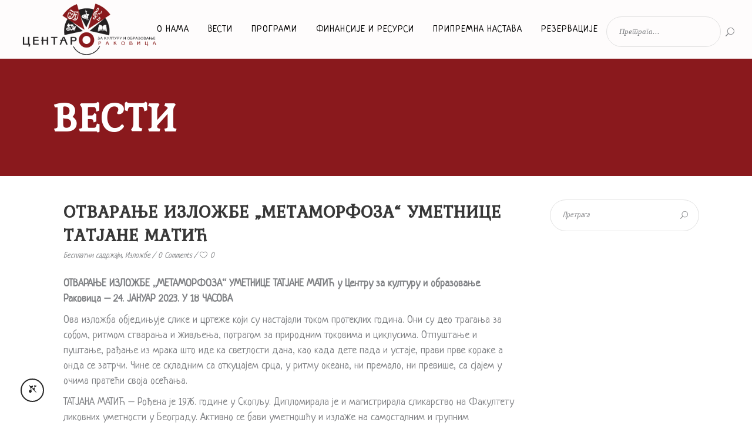

--- FILE ---
content_type: text/html; charset=UTF-8
request_url: https://ckorakovica.com/otvaranje-izlozbe-metamorfoza-umetnice-tatjane-matic/
body_size: 22541
content:
<!DOCTYPE html>
<html lang="sr-RS">
<head>
    
        <meta charset="UTF-8"/>
        <link rel="profile" href="https://gmpg.org/xfn/11"/>
                    <link rel="pingback" href="https://ckorakovica.com/xmlrpc.php">
        
                <meta name="viewport" content="width=device-width,initial-scale=1,user-scalable=no">
        <script type="application/javascript">var eltdfAjaxUrl = "https://ckorakovica.com/wp-admin/admin-ajax.php"</script><meta name='robots' content='index, follow, max-image-preview:large, max-snippet:-1, max-video-preview:-1' />

	<!-- This site is optimized with the Yoast SEO plugin v24.0 - https://yoast.com/wordpress/plugins/seo/ -->
	<title>ОТВАРАЊЕ ИЗЛОЖБЕ &quot;МЕТАМОРФОЗА&quot; УМЕТНИЦЕ ТАТЈАНЕ МАТИЋ | ЦКО Раковица</title>
	<meta name="description" content="ОТВАРАЊЕ ИЗЛОЖБЕ &quot;МЕТАМОРФОЗА&quot; УМЕТНИЦЕ ТАТЈАНЕ МАТИЋ у Центру за културу и образовање Раковица - 24. ЈАНУАР 2023. У 18 ЧАСОВА Ова изложба обједињује слике и цртеже који су настајали током протеклих година. Они су део трагања за собом, ритмом стварања и живљења, потрагом за природним токовима и циклусима." />
	<link rel="canonical" href="https://ckorakovica.com/otvaranje-izlozbe-metamorfoza-umetnice-tatjane-matic/" />
	<meta property="og:locale" content="sr_RS" />
	<meta property="og:type" content="article" />
	<meta property="og:title" content="ОТВАРАЊЕ ИЗЛОЖБЕ &quot;МЕТАМОРФОЗА&quot; УМЕТНИЦЕ ТАТЈАНЕ МАТИЋ | ЦКО Раковица" />
	<meta property="og:description" content="ОТВАРАЊЕ ИЗЛОЖБЕ &quot;МЕТАМОРФОЗА&quot; УМЕТНИЦЕ ТАТЈАНЕ МАТИЋ у Центру за културу и образовање Раковица - 24. ЈАНУАР 2023. У 18 ЧАСОВА Ова изложба обједињује слике и цртеже који су настајали током протеклих година. Они су део трагања за собом, ритмом стварања и живљења, потрагом за природним токовима и циклусима." />
	<meta property="og:url" content="https://ckorakovica.com/otvaranje-izlozbe-metamorfoza-umetnice-tatjane-matic/" />
	<meta property="og:site_name" content="ЦКО Раковица" />
	<meta property="article:publisher" content="https://www.facebook.com/kulturni.rakovica/" />
	<meta property="article:published_time" content="2023-01-19T22:24:41+00:00" />
	<meta property="article:modified_time" content="2023-01-19T22:25:10+00:00" />
	<meta property="og:image" content="https://ckorakovica.com/wp-content/uploads/2023/01/325473701_579823170239446_8476285680745567178_n.jpg" />
	<meta property="og:image:width" content="1440" />
	<meta property="og:image:height" content="1440" />
	<meta property="og:image:type" content="image/jpeg" />
	<meta name="author" content="Ивана Павловић" />
	<meta name="twitter:card" content="summary_large_image" />
	<meta name="twitter:creator" content="@kcrakovica" />
	<meta name="twitter:site" content="@kcrakovica" />
	<meta name="twitter:label1" content="Написано од" />
	<meta name="twitter:data1" content="Ивана Павловић" />
	<script type="application/ld+json" class="yoast-schema-graph">{"@context":"https://schema.org","@graph":[{"@type":"Article","@id":"https://ckorakovica.com/otvaranje-izlozbe-metamorfoza-umetnice-tatjane-matic/#article","isPartOf":{"@id":"https://ckorakovica.com/otvaranje-izlozbe-metamorfoza-umetnice-tatjane-matic/"},"author":{"name":"Ивана Павловић","@id":"https://ckorakovica.com/#/schema/person/9e7a5c9ad8229207593a7a69cf3a70c6"},"headline":"ОТВАРАЊЕ ИЗЛОЖБЕ &#8222;МЕТАМОРФОЗА&#8220; УМЕТНИЦЕ ТАТЈАНЕ МАТИЋ","datePublished":"2023-01-19T22:24:41+00:00","dateModified":"2023-01-19T22:25:10+00:00","mainEntityOfPage":{"@id":"https://ckorakovica.com/otvaranje-izlozbe-metamorfoza-umetnice-tatjane-matic/"},"wordCount":166,"commentCount":0,"publisher":{"@id":"https://ckorakovica.com/#organization"},"image":{"@id":"https://ckorakovica.com/otvaranje-izlozbe-metamorfoza-umetnice-tatjane-matic/#primaryimage"},"thumbnailUrl":"https://ckorakovica.com/wp-content/uploads/2023/01/325473701_579823170239446_8476285680745567178_n.jpg","articleSection":["Бесплатни садржаји","Изложбе"],"inLanguage":"sr-RS","potentialAction":[{"@type":"CommentAction","name":"Comment","target":["https://ckorakovica.com/otvaranje-izlozbe-metamorfoza-umetnice-tatjane-matic/#respond"]}]},{"@type":"WebPage","@id":"https://ckorakovica.com/otvaranje-izlozbe-metamorfoza-umetnice-tatjane-matic/","url":"https://ckorakovica.com/otvaranje-izlozbe-metamorfoza-umetnice-tatjane-matic/","name":"ОТВАРАЊЕ ИЗЛОЖБЕ \"МЕТАМОРФОЗА\" УМЕТНИЦЕ ТАТЈАНЕ МАТИЋ | ЦКО Раковица","isPartOf":{"@id":"https://ckorakovica.com/#website"},"primaryImageOfPage":{"@id":"https://ckorakovica.com/otvaranje-izlozbe-metamorfoza-umetnice-tatjane-matic/#primaryimage"},"image":{"@id":"https://ckorakovica.com/otvaranje-izlozbe-metamorfoza-umetnice-tatjane-matic/#primaryimage"},"thumbnailUrl":"https://ckorakovica.com/wp-content/uploads/2023/01/325473701_579823170239446_8476285680745567178_n.jpg","datePublished":"2023-01-19T22:24:41+00:00","dateModified":"2023-01-19T22:25:10+00:00","description":"ОТВАРАЊЕ ИЗЛОЖБЕ \"МЕТАМОРФОЗА\" УМЕТНИЦЕ ТАТЈАНЕ МАТИЋ у Центру за културу и образовање Раковица - 24. ЈАНУАР 2023. У 18 ЧАСОВА Ова изложба обједињује слике и цртеже који су настајали током протеклих година. Они су део трагања за собом, ритмом стварања и живљења, потрагом за природним токовима и циклусима.","breadcrumb":{"@id":"https://ckorakovica.com/otvaranje-izlozbe-metamorfoza-umetnice-tatjane-matic/#breadcrumb"},"inLanguage":"sr-RS","potentialAction":[{"@type":"ReadAction","target":["https://ckorakovica.com/otvaranje-izlozbe-metamorfoza-umetnice-tatjane-matic/"]}]},{"@type":"ImageObject","inLanguage":"sr-RS","@id":"https://ckorakovica.com/otvaranje-izlozbe-metamorfoza-umetnice-tatjane-matic/#primaryimage","url":"https://ckorakovica.com/wp-content/uploads/2023/01/325473701_579823170239446_8476285680745567178_n.jpg","contentUrl":"https://ckorakovica.com/wp-content/uploads/2023/01/325473701_579823170239446_8476285680745567178_n.jpg","width":1440,"height":1440},{"@type":"BreadcrumbList","@id":"https://ckorakovica.com/otvaranje-izlozbe-metamorfoza-umetnice-tatjane-matic/#breadcrumb","itemListElement":[{"@type":"ListItem","position":1,"name":"Почетна","item":"https://ckorakovica.com/"},{"@type":"ListItem","position":2,"name":"ОТВАРАЊЕ ИЗЛОЖБЕ &#8222;МЕТАМОРФОЗА&#8220; УМЕТНИЦЕ ТАТЈАНЕ МАТИЋ"}]},{"@type":"WebSite","@id":"https://ckorakovica.com/#website","url":"https://ckorakovica.com/","name":"ЦКО Раковица","description":"","publisher":{"@id":"https://ckorakovica.com/#organization"},"potentialAction":[{"@type":"SearchAction","target":{"@type":"EntryPoint","urlTemplate":"https://ckorakovica.com/?s={search_term_string}"},"query-input":{"@type":"PropertyValueSpecification","valueRequired":true,"valueName":"search_term_string"}}],"inLanguage":"sr-RS"},{"@type":"Organization","@id":"https://ckorakovica.com/#organization","name":"ЦКО Раковица","url":"https://ckorakovica.com/","logo":{"@type":"ImageObject","inLanguage":"sr-RS","@id":"https://ckorakovica.com/#/schema/logo/image/","url":"https://ckorakovica.com/wp-content/uploads/2018/08/Centar-za-kulturu-Rakovica-logo-final.png","contentUrl":"https://ckorakovica.com/wp-content/uploads/2018/08/Centar-za-kulturu-Rakovica-logo-final.png","width":656,"height":278,"caption":"ЦКО Раковица"},"image":{"@id":"https://ckorakovica.com/#/schema/logo/image/"},"sameAs":["https://www.facebook.com/kulturni.rakovica/","https://x.com/kcrakovica","https://www.instagram.com/kcrakovica/","https://www.youtube.com/user/GalerijaQucera"]},{"@type":"Person","@id":"https://ckorakovica.com/#/schema/person/9e7a5c9ad8229207593a7a69cf3a70c6","name":"Ивана Павловић","image":{"@type":"ImageObject","inLanguage":"sr-RS","@id":"https://ckorakovica.com/#/schema/person/image/","url":"https://secure.gravatar.com/avatar/bba2fd14d9d291e48bd8536643dd3659d70264d0b022c8fb951f0e9edc95e9aa?s=96&d=mm&r=g","contentUrl":"https://secure.gravatar.com/avatar/bba2fd14d9d291e48bd8536643dd3659d70264d0b022c8fb951f0e9edc95e9aa?s=96&d=mm&r=g","caption":"Ивана Павловић"},"url":"https://ckorakovica.com/author/ivana/"}]}</script>
	<!-- / Yoast SEO plugin. -->


<link rel='dns-prefetch' href='//maps.googleapis.com' />
<link rel='dns-prefetch' href='//fonts.googleapis.com' />
<link rel="alternate" type="application/rss+xml" title="ЦКО Раковица &raquo; довод" href="https://ckorakovica.com/feed/" />
<link rel="alternate" type="application/rss+xml" title="ЦКО Раковица &raquo; довод коментара" href="https://ckorakovica.com/comments/feed/" />
<link rel="alternate" type="application/rss+xml" title="ЦКО Раковица &raquo; довод коментара на ОТВАРАЊЕ ИЗЛОЖБЕ &#8222;МЕТАМОРФОЗА&#8220; УМЕТНИЦЕ ТАТЈАНЕ МАТИЋ" href="https://ckorakovica.com/otvaranje-izlozbe-metamorfoza-umetnice-tatjane-matic/feed/" />
<link rel="alternate" title="oEmbed (JSON)" type="application/json+oembed" href="https://ckorakovica.com/wp-json/oembed/1.0/embed?url=https%3A%2F%2Fckorakovica.com%2Fotvaranje-izlozbe-metamorfoza-umetnice-tatjane-matic%2F" />
<link rel="alternate" title="oEmbed (XML)" type="text/xml+oembed" href="https://ckorakovica.com/wp-json/oembed/1.0/embed?url=https%3A%2F%2Fckorakovica.com%2Fotvaranje-izlozbe-metamorfoza-umetnice-tatjane-matic%2F&#038;format=xml" />
<style id='wp-img-auto-sizes-contain-inline-css' type='text/css'>
img:is([sizes=auto i],[sizes^="auto," i]){contain-intrinsic-size:3000px 1500px}
/*# sourceURL=wp-img-auto-sizes-contain-inline-css */
</style>
<style id='wp-emoji-styles-inline-css' type='text/css'>

	img.wp-smiley, img.emoji {
		display: inline !important;
		border: none !important;
		box-shadow: none !important;
		height: 1em !important;
		width: 1em !important;
		margin: 0 0.07em !important;
		vertical-align: -0.1em !important;
		background: none !important;
		padding: 0 !important;
	}
/*# sourceURL=wp-emoji-styles-inline-css */
</style>
<style id='wp-block-library-inline-css' type='text/css'>
:root{--wp-block-synced-color:#7a00df;--wp-block-synced-color--rgb:122,0,223;--wp-bound-block-color:var(--wp-block-synced-color);--wp-editor-canvas-background:#ddd;--wp-admin-theme-color:#007cba;--wp-admin-theme-color--rgb:0,124,186;--wp-admin-theme-color-darker-10:#006ba1;--wp-admin-theme-color-darker-10--rgb:0,107,160.5;--wp-admin-theme-color-darker-20:#005a87;--wp-admin-theme-color-darker-20--rgb:0,90,135;--wp-admin-border-width-focus:2px}@media (min-resolution:192dpi){:root{--wp-admin-border-width-focus:1.5px}}.wp-element-button{cursor:pointer}:root .has-very-light-gray-background-color{background-color:#eee}:root .has-very-dark-gray-background-color{background-color:#313131}:root .has-very-light-gray-color{color:#eee}:root .has-very-dark-gray-color{color:#313131}:root .has-vivid-green-cyan-to-vivid-cyan-blue-gradient-background{background:linear-gradient(135deg,#00d084,#0693e3)}:root .has-purple-crush-gradient-background{background:linear-gradient(135deg,#34e2e4,#4721fb 50%,#ab1dfe)}:root .has-hazy-dawn-gradient-background{background:linear-gradient(135deg,#faaca8,#dad0ec)}:root .has-subdued-olive-gradient-background{background:linear-gradient(135deg,#fafae1,#67a671)}:root .has-atomic-cream-gradient-background{background:linear-gradient(135deg,#fdd79a,#004a59)}:root .has-nightshade-gradient-background{background:linear-gradient(135deg,#330968,#31cdcf)}:root .has-midnight-gradient-background{background:linear-gradient(135deg,#020381,#2874fc)}:root{--wp--preset--font-size--normal:16px;--wp--preset--font-size--huge:42px}.has-regular-font-size{font-size:1em}.has-larger-font-size{font-size:2.625em}.has-normal-font-size{font-size:var(--wp--preset--font-size--normal)}.has-huge-font-size{font-size:var(--wp--preset--font-size--huge)}.has-text-align-center{text-align:center}.has-text-align-left{text-align:left}.has-text-align-right{text-align:right}.has-fit-text{white-space:nowrap!important}#end-resizable-editor-section{display:none}.aligncenter{clear:both}.items-justified-left{justify-content:flex-start}.items-justified-center{justify-content:center}.items-justified-right{justify-content:flex-end}.items-justified-space-between{justify-content:space-between}.screen-reader-text{border:0;clip-path:inset(50%);height:1px;margin:-1px;overflow:hidden;padding:0;position:absolute;width:1px;word-wrap:normal!important}.screen-reader-text:focus{background-color:#ddd;clip-path:none;color:#444;display:block;font-size:1em;height:auto;left:5px;line-height:normal;padding:15px 23px 14px;text-decoration:none;top:5px;width:auto;z-index:100000}html :where(.has-border-color){border-style:solid}html :where([style*=border-top-color]){border-top-style:solid}html :where([style*=border-right-color]){border-right-style:solid}html :where([style*=border-bottom-color]){border-bottom-style:solid}html :where([style*=border-left-color]){border-left-style:solid}html :where([style*=border-width]){border-style:solid}html :where([style*=border-top-width]){border-top-style:solid}html :where([style*=border-right-width]){border-right-style:solid}html :where([style*=border-bottom-width]){border-bottom-style:solid}html :where([style*=border-left-width]){border-left-style:solid}html :where(img[class*=wp-image-]){height:auto;max-width:100%}:where(figure){margin:0 0 1em}html :where(.is-position-sticky){--wp-admin--admin-bar--position-offset:var(--wp-admin--admin-bar--height,0px)}@media screen and (max-width:600px){html :where(.is-position-sticky){--wp-admin--admin-bar--position-offset:0px}}

/*# sourceURL=wp-block-library-inline-css */
</style><style id='wp-block-search-inline-css' type='text/css'>
.wp-block-search__button{margin-left:10px;word-break:normal}.wp-block-search__button.has-icon{line-height:0}.wp-block-search__button svg{height:1.25em;min-height:24px;min-width:24px;width:1.25em;fill:currentColor;vertical-align:text-bottom}:where(.wp-block-search__button){border:1px solid #ccc;padding:6px 10px}.wp-block-search__inside-wrapper{display:flex;flex:auto;flex-wrap:nowrap;max-width:100%}.wp-block-search__label{width:100%}.wp-block-search.wp-block-search__button-only .wp-block-search__button{box-sizing:border-box;display:flex;flex-shrink:0;justify-content:center;margin-left:0;max-width:100%}.wp-block-search.wp-block-search__button-only .wp-block-search__inside-wrapper{min-width:0!important;transition-property:width}.wp-block-search.wp-block-search__button-only .wp-block-search__input{flex-basis:100%;transition-duration:.3s}.wp-block-search.wp-block-search__button-only.wp-block-search__searchfield-hidden,.wp-block-search.wp-block-search__button-only.wp-block-search__searchfield-hidden .wp-block-search__inside-wrapper{overflow:hidden}.wp-block-search.wp-block-search__button-only.wp-block-search__searchfield-hidden .wp-block-search__input{border-left-width:0!important;border-right-width:0!important;flex-basis:0;flex-grow:0;margin:0;min-width:0!important;padding-left:0!important;padding-right:0!important;width:0!important}:where(.wp-block-search__input){appearance:none;border:1px solid #949494;flex-grow:1;font-family:inherit;font-size:inherit;font-style:inherit;font-weight:inherit;letter-spacing:inherit;line-height:inherit;margin-left:0;margin-right:0;min-width:3rem;padding:8px;text-decoration:unset!important;text-transform:inherit}:where(.wp-block-search__button-inside .wp-block-search__inside-wrapper){background-color:#fff;border:1px solid #949494;box-sizing:border-box;padding:4px}:where(.wp-block-search__button-inside .wp-block-search__inside-wrapper) .wp-block-search__input{border:none;border-radius:0;padding:0 4px}:where(.wp-block-search__button-inside .wp-block-search__inside-wrapper) .wp-block-search__input:focus{outline:none}:where(.wp-block-search__button-inside .wp-block-search__inside-wrapper) :where(.wp-block-search__button){padding:4px 8px}.wp-block-search.aligncenter .wp-block-search__inside-wrapper{margin:auto}.wp-block[data-align=right] .wp-block-search.wp-block-search__button-only .wp-block-search__inside-wrapper{float:right}
/*# sourceURL=https://ckorakovica.com/wp-includes/blocks/search/style.min.css */
</style>
<style id='global-styles-inline-css' type='text/css'>
:root{--wp--preset--aspect-ratio--square: 1;--wp--preset--aspect-ratio--4-3: 4/3;--wp--preset--aspect-ratio--3-4: 3/4;--wp--preset--aspect-ratio--3-2: 3/2;--wp--preset--aspect-ratio--2-3: 2/3;--wp--preset--aspect-ratio--16-9: 16/9;--wp--preset--aspect-ratio--9-16: 9/16;--wp--preset--color--black: #000000;--wp--preset--color--cyan-bluish-gray: #abb8c3;--wp--preset--color--white: #ffffff;--wp--preset--color--pale-pink: #f78da7;--wp--preset--color--vivid-red: #cf2e2e;--wp--preset--color--luminous-vivid-orange: #ff6900;--wp--preset--color--luminous-vivid-amber: #fcb900;--wp--preset--color--light-green-cyan: #7bdcb5;--wp--preset--color--vivid-green-cyan: #00d084;--wp--preset--color--pale-cyan-blue: #8ed1fc;--wp--preset--color--vivid-cyan-blue: #0693e3;--wp--preset--color--vivid-purple: #9b51e0;--wp--preset--gradient--vivid-cyan-blue-to-vivid-purple: linear-gradient(135deg,rgb(6,147,227) 0%,rgb(155,81,224) 100%);--wp--preset--gradient--light-green-cyan-to-vivid-green-cyan: linear-gradient(135deg,rgb(122,220,180) 0%,rgb(0,208,130) 100%);--wp--preset--gradient--luminous-vivid-amber-to-luminous-vivid-orange: linear-gradient(135deg,rgb(252,185,0) 0%,rgb(255,105,0) 100%);--wp--preset--gradient--luminous-vivid-orange-to-vivid-red: linear-gradient(135deg,rgb(255,105,0) 0%,rgb(207,46,46) 100%);--wp--preset--gradient--very-light-gray-to-cyan-bluish-gray: linear-gradient(135deg,rgb(238,238,238) 0%,rgb(169,184,195) 100%);--wp--preset--gradient--cool-to-warm-spectrum: linear-gradient(135deg,rgb(74,234,220) 0%,rgb(151,120,209) 20%,rgb(207,42,186) 40%,rgb(238,44,130) 60%,rgb(251,105,98) 80%,rgb(254,248,76) 100%);--wp--preset--gradient--blush-light-purple: linear-gradient(135deg,rgb(255,206,236) 0%,rgb(152,150,240) 100%);--wp--preset--gradient--blush-bordeaux: linear-gradient(135deg,rgb(254,205,165) 0%,rgb(254,45,45) 50%,rgb(107,0,62) 100%);--wp--preset--gradient--luminous-dusk: linear-gradient(135deg,rgb(255,203,112) 0%,rgb(199,81,192) 50%,rgb(65,88,208) 100%);--wp--preset--gradient--pale-ocean: linear-gradient(135deg,rgb(255,245,203) 0%,rgb(182,227,212) 50%,rgb(51,167,181) 100%);--wp--preset--gradient--electric-grass: linear-gradient(135deg,rgb(202,248,128) 0%,rgb(113,206,126) 100%);--wp--preset--gradient--midnight: linear-gradient(135deg,rgb(2,3,129) 0%,rgb(40,116,252) 100%);--wp--preset--font-size--small: 13px;--wp--preset--font-size--medium: 20px;--wp--preset--font-size--large: 36px;--wp--preset--font-size--x-large: 42px;--wp--preset--spacing--20: 0.44rem;--wp--preset--spacing--30: 0.67rem;--wp--preset--spacing--40: 1rem;--wp--preset--spacing--50: 1.5rem;--wp--preset--spacing--60: 2.25rem;--wp--preset--spacing--70: 3.38rem;--wp--preset--spacing--80: 5.06rem;--wp--preset--shadow--natural: 6px 6px 9px rgba(0, 0, 0, 0.2);--wp--preset--shadow--deep: 12px 12px 50px rgba(0, 0, 0, 0.4);--wp--preset--shadow--sharp: 6px 6px 0px rgba(0, 0, 0, 0.2);--wp--preset--shadow--outlined: 6px 6px 0px -3px rgb(255, 255, 255), 6px 6px rgb(0, 0, 0);--wp--preset--shadow--crisp: 6px 6px 0px rgb(0, 0, 0);}:where(.is-layout-flex){gap: 0.5em;}:where(.is-layout-grid){gap: 0.5em;}body .is-layout-flex{display: flex;}.is-layout-flex{flex-wrap: wrap;align-items: center;}.is-layout-flex > :is(*, div){margin: 0;}body .is-layout-grid{display: grid;}.is-layout-grid > :is(*, div){margin: 0;}:where(.wp-block-columns.is-layout-flex){gap: 2em;}:where(.wp-block-columns.is-layout-grid){gap: 2em;}:where(.wp-block-post-template.is-layout-flex){gap: 1.25em;}:where(.wp-block-post-template.is-layout-grid){gap: 1.25em;}.has-black-color{color: var(--wp--preset--color--black) !important;}.has-cyan-bluish-gray-color{color: var(--wp--preset--color--cyan-bluish-gray) !important;}.has-white-color{color: var(--wp--preset--color--white) !important;}.has-pale-pink-color{color: var(--wp--preset--color--pale-pink) !important;}.has-vivid-red-color{color: var(--wp--preset--color--vivid-red) !important;}.has-luminous-vivid-orange-color{color: var(--wp--preset--color--luminous-vivid-orange) !important;}.has-luminous-vivid-amber-color{color: var(--wp--preset--color--luminous-vivid-amber) !important;}.has-light-green-cyan-color{color: var(--wp--preset--color--light-green-cyan) !important;}.has-vivid-green-cyan-color{color: var(--wp--preset--color--vivid-green-cyan) !important;}.has-pale-cyan-blue-color{color: var(--wp--preset--color--pale-cyan-blue) !important;}.has-vivid-cyan-blue-color{color: var(--wp--preset--color--vivid-cyan-blue) !important;}.has-vivid-purple-color{color: var(--wp--preset--color--vivid-purple) !important;}.has-black-background-color{background-color: var(--wp--preset--color--black) !important;}.has-cyan-bluish-gray-background-color{background-color: var(--wp--preset--color--cyan-bluish-gray) !important;}.has-white-background-color{background-color: var(--wp--preset--color--white) !important;}.has-pale-pink-background-color{background-color: var(--wp--preset--color--pale-pink) !important;}.has-vivid-red-background-color{background-color: var(--wp--preset--color--vivid-red) !important;}.has-luminous-vivid-orange-background-color{background-color: var(--wp--preset--color--luminous-vivid-orange) !important;}.has-luminous-vivid-amber-background-color{background-color: var(--wp--preset--color--luminous-vivid-amber) !important;}.has-light-green-cyan-background-color{background-color: var(--wp--preset--color--light-green-cyan) !important;}.has-vivid-green-cyan-background-color{background-color: var(--wp--preset--color--vivid-green-cyan) !important;}.has-pale-cyan-blue-background-color{background-color: var(--wp--preset--color--pale-cyan-blue) !important;}.has-vivid-cyan-blue-background-color{background-color: var(--wp--preset--color--vivid-cyan-blue) !important;}.has-vivid-purple-background-color{background-color: var(--wp--preset--color--vivid-purple) !important;}.has-black-border-color{border-color: var(--wp--preset--color--black) !important;}.has-cyan-bluish-gray-border-color{border-color: var(--wp--preset--color--cyan-bluish-gray) !important;}.has-white-border-color{border-color: var(--wp--preset--color--white) !important;}.has-pale-pink-border-color{border-color: var(--wp--preset--color--pale-pink) !important;}.has-vivid-red-border-color{border-color: var(--wp--preset--color--vivid-red) !important;}.has-luminous-vivid-orange-border-color{border-color: var(--wp--preset--color--luminous-vivid-orange) !important;}.has-luminous-vivid-amber-border-color{border-color: var(--wp--preset--color--luminous-vivid-amber) !important;}.has-light-green-cyan-border-color{border-color: var(--wp--preset--color--light-green-cyan) !important;}.has-vivid-green-cyan-border-color{border-color: var(--wp--preset--color--vivid-green-cyan) !important;}.has-pale-cyan-blue-border-color{border-color: var(--wp--preset--color--pale-cyan-blue) !important;}.has-vivid-cyan-blue-border-color{border-color: var(--wp--preset--color--vivid-cyan-blue) !important;}.has-vivid-purple-border-color{border-color: var(--wp--preset--color--vivid-purple) !important;}.has-vivid-cyan-blue-to-vivid-purple-gradient-background{background: var(--wp--preset--gradient--vivid-cyan-blue-to-vivid-purple) !important;}.has-light-green-cyan-to-vivid-green-cyan-gradient-background{background: var(--wp--preset--gradient--light-green-cyan-to-vivid-green-cyan) !important;}.has-luminous-vivid-amber-to-luminous-vivid-orange-gradient-background{background: var(--wp--preset--gradient--luminous-vivid-amber-to-luminous-vivid-orange) !important;}.has-luminous-vivid-orange-to-vivid-red-gradient-background{background: var(--wp--preset--gradient--luminous-vivid-orange-to-vivid-red) !important;}.has-very-light-gray-to-cyan-bluish-gray-gradient-background{background: var(--wp--preset--gradient--very-light-gray-to-cyan-bluish-gray) !important;}.has-cool-to-warm-spectrum-gradient-background{background: var(--wp--preset--gradient--cool-to-warm-spectrum) !important;}.has-blush-light-purple-gradient-background{background: var(--wp--preset--gradient--blush-light-purple) !important;}.has-blush-bordeaux-gradient-background{background: var(--wp--preset--gradient--blush-bordeaux) !important;}.has-luminous-dusk-gradient-background{background: var(--wp--preset--gradient--luminous-dusk) !important;}.has-pale-ocean-gradient-background{background: var(--wp--preset--gradient--pale-ocean) !important;}.has-electric-grass-gradient-background{background: var(--wp--preset--gradient--electric-grass) !important;}.has-midnight-gradient-background{background: var(--wp--preset--gradient--midnight) !important;}.has-small-font-size{font-size: var(--wp--preset--font-size--small) !important;}.has-medium-font-size{font-size: var(--wp--preset--font-size--medium) !important;}.has-large-font-size{font-size: var(--wp--preset--font-size--large) !important;}.has-x-large-font-size{font-size: var(--wp--preset--font-size--x-large) !important;}
/*# sourceURL=global-styles-inline-css */
</style>

<style id='classic-theme-styles-inline-css' type='text/css'>
/*! This file is auto-generated */
.wp-block-button__link{color:#fff;background-color:#32373c;border-radius:9999px;box-shadow:none;text-decoration:none;padding:calc(.667em + 2px) calc(1.333em + 2px);font-size:1.125em}.wp-block-file__button{background:#32373c;color:#fff;text-decoration:none}
/*# sourceURL=/wp-includes/css/classic-themes.min.css */
</style>
<link rel='stylesheet' id='awsm-ead-public-css' href='https://ckorakovica.com/wp-content/plugins/embed-any-document/css/embed-public.min.css?ver=2.7.12' type='text/css' media='all' />
<link rel='stylesheet' id='wp-event-manager-frontend-css' href='https://ckorakovica.com/wp-content/plugins/wp-event-manager/assets/css/frontend.min.css?ver=6.9' type='text/css' media='all' />
<link rel='stylesheet' id='wp-event-manager-jquery-ui-css-css' href='https://ckorakovica.com/wp-content/plugins/wp-event-manager/assets/js/jquery-ui/jquery-ui.css?ver=6.9' type='text/css' media='all' />
<link rel='stylesheet' id='wp-event-manager-jquery-timepicker-css-css' href='https://ckorakovica.com/wp-content/plugins/wp-event-manager/assets/js/jquery-timepicker/jquery.timepicker.min.css?ver=6.9' type='text/css' media='all' />
<link rel='stylesheet' id='wp-event-manager-grid-style-css' href='https://ckorakovica.com/wp-content/plugins/wp-event-manager/assets/css/wpem-grid.min.css?ver=6.9' type='text/css' media='all' />
<link rel='stylesheet' id='wp-event-manager-font-style-css' href='https://ckorakovica.com/wp-content/plugins/wp-event-manager/assets/fonts/style.css?ver=6.9' type='text/css' media='all' />
<link rel='stylesheet' id='blu-elated-default-style-css' href='https://ckorakovica.com/wp-content/themes/blu/style.css?ver=6.9' type='text/css' media='all' />
<link rel='stylesheet' id='blu-elated-modules-css' href='https://ckorakovica.com/wp-content/themes/blu/assets/css/modules.min.css?ver=6.9' type='text/css' media='all' />
<link rel='stylesheet' id='eltdf-font_awesome-css' href='https://ckorakovica.com/wp-content/themes/blu/assets/css/font-awesome/css/font-awesome.min.css?ver=6.9' type='text/css' media='all' />
<link rel='stylesheet' id='eltdf-font_elegant-css' href='https://ckorakovica.com/wp-content/themes/blu/assets/css/elegant-icons/style.min.css?ver=6.9' type='text/css' media='all' />
<link rel='stylesheet' id='eltdf-ion_icons-css' href='https://ckorakovica.com/wp-content/themes/blu/assets/css/ion-icons/css/ionicons.min.css?ver=6.9' type='text/css' media='all' />
<link rel='stylesheet' id='eltdf-linea_icons-css' href='https://ckorakovica.com/wp-content/themes/blu/assets/css/linea-icons/style.css?ver=6.9' type='text/css' media='all' />
<link rel='stylesheet' id='mediaelement-css' href='https://ckorakovica.com/wp-includes/js/mediaelement/mediaelementplayer-legacy.min.css?ver=4.2.17' type='text/css' media='all' />
<link rel='stylesheet' id='wp-mediaelement-css' href='https://ckorakovica.com/wp-includes/js/mediaelement/wp-mediaelement.min.css?ver=6.9' type='text/css' media='all' />
<link rel='stylesheet' id='blu-elated-modules-responsive-css' href='https://ckorakovica.com/wp-content/themes/blu/assets/css/modules-responsive.min.css?ver=6.9' type='text/css' media='all' />
<link rel='stylesheet' id='blu-elated-style-dynamic-responsive-css' href='https://ckorakovica.com/wp-content/themes/blu/assets/css/style_dynamic_responsive.css?ver=1728484314' type='text/css' media='all' />
<link rel='stylesheet' id='blu-elated-style-dynamic-css' href='https://ckorakovica.com/wp-content/themes/blu/assets/css/style_dynamic.css?ver=1728484314' type='text/css' media='all' />
<link rel='stylesheet' id='js_composer_front-css' href='https://ckorakovica.com/wp-content/plugins/js_composer/assets/css/js_composer.min.css?ver=7.5' type='text/css' media='all' />
<link rel='stylesheet' id='blu-elated-google-fonts-css' href='https://fonts.googleapis.com/css?family=Poppins%3A300%2C400%2C400italic%2C600%7CDroid+Serif%3A300%2C400%2C400italic%2C600%7CNeucha%3A300%2C400%2C400italic%2C600%7CKurale%3A300%2C400%2C400italic%2C600%7CDroid+Serif%3A300%2C400%2C400italic%2C600&#038;subset=latin-ext&#038;ver=1.0.0' type='text/css' media='all' />
<link rel='stylesheet' id='cwstyle-css' href='https://ckorakovica.com/wp-content/plugins/cwidget-countdown/inc/cstyled.css?ver=6.9' type='text/css' media='all' />
<script type="text/javascript" src="https://ckorakovica.com/wp-includes/js/jquery/jquery.min.js?ver=3.7.1" id="jquery-core-js"></script>
<script type="text/javascript" src="https://ckorakovica.com/wp-includes/js/jquery/jquery-migrate.min.js?ver=3.4.1" id="jquery-migrate-js"></script>
<script type="text/javascript" src="https://ckorakovica.com/wp-content/plugins/revslider/public/assets/js/rbtools.min.js?ver=6.6.20" async id="tp-tools-js"></script>
<script type="text/javascript" src="https://ckorakovica.com/wp-content/plugins/revslider/public/assets/js/rs6.min.js?ver=6.6.20" async id="revmin-js"></script>
<script type="text/javascript" src="https://ckorakovica.com/wp-content/plugins/cwidget-countdown/inc/countdown.js?ver=6.9" id="cwidgetcountdownjs-js"></script>
<script></script><link rel="https://api.w.org/" href="https://ckorakovica.com/wp-json/" /><link rel="alternate" title="JSON" type="application/json" href="https://ckorakovica.com/wp-json/wp/v2/posts/12769" /><link rel="EditURI" type="application/rsd+xml" title="RSD" href="https://ckorakovica.com/xmlrpc.php?rsd" />
<meta name="generator" content="WordPress 6.9" />
<link rel='shortlink' href='https://ckorakovica.com/?p=12769' />
<meta name="generator" content="Powered by WPBakery Page Builder - drag and drop page builder for WordPress."/>
<meta name="generator" content="Powered by Slider Revolution 6.6.20 - responsive, Mobile-Friendly Slider Plugin for WordPress with comfortable drag and drop interface." />
<link rel="icon" href="https://ckorakovica.com/wp-content/uploads/2018/08/cropped-Centar-za-kulturu-Rakovica-logo-final-32x32.png" sizes="32x32" />
<link rel="icon" href="https://ckorakovica.com/wp-content/uploads/2018/08/cropped-Centar-za-kulturu-Rakovica-logo-final-192x192.png" sizes="192x192" />
<link rel="apple-touch-icon" href="https://ckorakovica.com/wp-content/uploads/2018/08/cropped-Centar-za-kulturu-Rakovica-logo-final-180x180.png" />
<meta name="msapplication-TileImage" content="https://ckorakovica.com/wp-content/uploads/2018/08/cropped-Centar-za-kulturu-Rakovica-logo-final-270x270.png" />
<script>function setREVStartSize(e){
			//window.requestAnimationFrame(function() {
				window.RSIW = window.RSIW===undefined ? window.innerWidth : window.RSIW;
				window.RSIH = window.RSIH===undefined ? window.innerHeight : window.RSIH;
				try {
					var pw = document.getElementById(e.c).parentNode.offsetWidth,
						newh;
					pw = pw===0 || isNaN(pw) || (e.l=="fullwidth" || e.layout=="fullwidth") ? window.RSIW : pw;
					e.tabw = e.tabw===undefined ? 0 : parseInt(e.tabw);
					e.thumbw = e.thumbw===undefined ? 0 : parseInt(e.thumbw);
					e.tabh = e.tabh===undefined ? 0 : parseInt(e.tabh);
					e.thumbh = e.thumbh===undefined ? 0 : parseInt(e.thumbh);
					e.tabhide = e.tabhide===undefined ? 0 : parseInt(e.tabhide);
					e.thumbhide = e.thumbhide===undefined ? 0 : parseInt(e.thumbhide);
					e.mh = e.mh===undefined || e.mh=="" || e.mh==="auto" ? 0 : parseInt(e.mh,0);
					if(e.layout==="fullscreen" || e.l==="fullscreen")
						newh = Math.max(e.mh,window.RSIH);
					else{
						e.gw = Array.isArray(e.gw) ? e.gw : [e.gw];
						for (var i in e.rl) if (e.gw[i]===undefined || e.gw[i]===0) e.gw[i] = e.gw[i-1];
						e.gh = e.el===undefined || e.el==="" || (Array.isArray(e.el) && e.el.length==0)? e.gh : e.el;
						e.gh = Array.isArray(e.gh) ? e.gh : [e.gh];
						for (var i in e.rl) if (e.gh[i]===undefined || e.gh[i]===0) e.gh[i] = e.gh[i-1];
											
						var nl = new Array(e.rl.length),
							ix = 0,
							sl;
						e.tabw = e.tabhide>=pw ? 0 : e.tabw;
						e.thumbw = e.thumbhide>=pw ? 0 : e.thumbw;
						e.tabh = e.tabhide>=pw ? 0 : e.tabh;
						e.thumbh = e.thumbhide>=pw ? 0 : e.thumbh;
						for (var i in e.rl) nl[i] = e.rl[i]<window.RSIW ? 0 : e.rl[i];
						sl = nl[0];
						for (var i in nl) if (sl>nl[i] && nl[i]>0) { sl = nl[i]; ix=i;}
						var m = pw>(e.gw[ix]+e.tabw+e.thumbw) ? 1 : (pw-(e.tabw+e.thumbw)) / (e.gw[ix]);
						newh =  (e.gh[ix] * m) + (e.tabh + e.thumbh);
					}
					var el = document.getElementById(e.c);
					if (el!==null && el) el.style.height = newh+"px";
					el = document.getElementById(e.c+"_wrapper");
					if (el!==null && el) {
						el.style.height = newh+"px";
						el.style.display = "block";
					}
				} catch(e){
					console.log("Failure at Presize of Slider:" + e)
				}
			//});
		  };</script>
		<style type="text/css" id="wp-custom-css">
			.sakrij {
	display:none !important;
} 

/* smanjiti padding footer */
footer .eltdf-footer-top:not(.eltdf-footer-top-full) .eltdf-container-inner {
    padding: 60px 0;
}

/* slika na single postu */
.single .eltdf-post-image {
    display:none !important;
}
.eltdf-blog-holder.eltdf-blog-single article .eltdf-post-text {
    padding: 0 18px;
}

/* mobilni meni */
.eltdf-mobile-logo-wrapper a {
    height:60px !important;
}

#sound-bar {
	z-index: 9999!important;
	background: #fff !important;
	border: 2px solid black !important;
	top: initial !important;
	bottom: 35px !important;
	left: 35px !important;
	border-radius: 50%;
	width: 40px !important;
	height: 40px !important;
	text-align: center !important;
	box-sizing: border-box !important;
	line-height: 40px !important;
	padding: 0 !important;
}

.playback {
	padding: 0 !important;
	display: block !important;
}
.stopbgs {
	display: none !important;
}
		</style>
		<noscript><style> .wpb_animate_when_almost_visible { opacity: 1; }</style></noscript><link rel='stylesheet' id='vc_carousel_css-css' href='https://ckorakovica.com/wp-content/plugins/js_composer/assets/lib/vc_carousel/css/vc_carousel.min.css?ver=7.5' type='text/css' media='all' />
<link rel='stylesheet' id='lightbox2-css' href='https://ckorakovica.com/wp-content/plugins/js_composer/assets/lib/lightbox2/dist/css/lightbox.min.css?ver=7.5' type='text/css' media='all' />
<link rel='stylesheet' id='rs-plugin-settings-css' href='https://ckorakovica.com/wp-content/plugins/revslider/public/assets/css/rs6.css?ver=6.6.20' type='text/css' media='all' />
<style id='rs-plugin-settings-inline-css' type='text/css'>
#rs-demo-id {}
/*# sourceURL=rs-plugin-settings-inline-css */
</style>
</head>
<body data-rsssl=1 class="wp-singular post-template-default single single-post postid-12769 single-format-standard wp-theme-blu eltd-core-1.3.2 blu-ver-2.0 eltdf-smooth-page-transitions eltdf-mimic-ajax eltdf-grid-1300 eltdf-header-standard eltdf-sticky-header-on-scroll-down-up eltdf-default-mobile-header eltdf-sticky-up-mobile-header eltdf-dropdown-slide-from-bottom eltdf-fullscreen-search eltdf-search-fade blu wpb-js-composer js-comp-ver-7.5 vc_responsive" itemscope itemtype="http://schema.org/WebPage">
	
    
            <div class="eltdf-smooth-transition-loader eltdf-mimic-ajax">
            <div class="eltdf-st-loader">
                <div class="eltdf-st-loader1">
                    <div class="wave"><div class="bounce1"></div><div class="bounce2"></div><div class="bounce3"></div></div>                </div>
            </div>
        </div>
    
    <div class="eltdf-wrapper">
        <div class="eltdf-wrapper-inner">
            <div class="eltdf-fullscreen-search-holder">
	<div class="eltdf-fullscreen-search-close-container">
		<a class="eltdf-fullscreen-search-close" href="javascript:void(0)">
			<span class="icon-arrows-remove"></span>
		</a>
	</div>
	<div class="eltdf-fullscreen-search-table">
		<div class="eltdf-fullscreen-search-cell">
			<form action="https://ckorakovica.com/" class="eltdf-fullscreen-search-form" method="get">
				<div class="eltdf-form-holder">
					<div class="eltdf-form-holder-inner">
						<div class="eltdf-field-holder">
							<input type="text"  placeholder="Search for..." name="s" class="eltdf-search-field" autocomplete="off" />
						</div>
						<button type="submit" class="eltdf-search-submit"><span class="icon_search "></span></button>
						<div class="eltdf-line"></div>
					</div>
				</div>
			</form>
		</div>
	</div>
</div>
<header class="eltdf-page-header" >
            <div class="eltdf-menu-area eltdf-menu-center" >
		                    <div class="eltdf-grid">
                <div class="eltdf-vertical-align-containers">
            <div class="eltdf-position-left">
                <div class="eltdf-position-left-inner">
                    

<div class="eltdf-logo-wrapper">
    <a itemprop="url" href="https://ckorakovica.com/" style="height: 139px;">
        <img itemprop="image" class="eltdf-normal-logo" src="https://ckorakovica.com/wp-content/uploads/2018/08/Centar-za-kulturu-Rakovica-logo-final.png" width="656" height="278"  alt="logo"/>
        <img itemprop="image" class="eltdf-dark-logo" src="https://ckorakovica.com/wp-content/uploads/2018/08/Centar-za-kulturu-Rakovica-logo-final.png" width="656" height="278"  alt="dark logo"/>        <img itemprop="image" class="eltdf-light-logo" src="https://ckorakovica.com/wp-content/uploads/2018/08/Centar-za-kulturu-Rakovica-logo-final.png" width="656" height="278"  alt="light logo"/>    </a>
</div>

                </div>
            </div>
				            <div class="eltdf-position-center">
	                <div class="eltdf-position-center-inner">
	                    
<nav class="eltdf-main-menu eltdf-drop-down eltdf-default-nav">
    <ul id="menu-rakovica" class="clearfix"><li id="nav-menu-item-5940" class="menu-item menu-item-type-post_type menu-item-object-page  narrow"><a href="https://ckorakovica.com/o-nama/" class=""><span class="item_outer"><span class="item_text">О нама</span></span></a></li>
<li id="nav-menu-item-14431" class="menu-item menu-item-type-post_type menu-item-object-page  narrow"><a href="https://ckorakovica.com/vesti/" class=""><span class="item_outer"><span class="item_text">ВЕСТИ</span></span></a></li>
<li id="nav-menu-item-5400" class="menu-item menu-item-type-custom menu-item-object-custom menu-item-has-children  has_sub narrow"><a href="#" class=""><span class="item_outer"><span class="item_text">Програми</span><i class="eltdf-menu-arrow fa fa-angle-down"></i></span></a>
<div class="second"><div class="inner"><ul>
	<li id="nav-menu-item-6872" class="menu-item menu-item-type-custom menu-item-object-custom menu-item-has-children sub"><a href="#" class=""><span class="item_outer"><span class="item_text">Позоришни програм</span></span></a>
	<ul>
		<li id="nav-menu-item-5421" class="menu-item menu-item-type-post_type menu-item-object-page "><a href="https://ckorakovica.com/pozorisni-program/decije-pozoriste-cvrle/" class=""><span class="item_outer"><span class="item_text">Дечије позориште Цврле</span></span></a></li>
		<li id="nav-menu-item-5420" class="menu-item menu-item-type-post_type menu-item-object-page "><a href="https://ckorakovica.com/pozorisni-program/vecernja-scena/" class=""><span class="item_outer"><span class="item_text">Вечерња сцена</span></span></a></li>
		<li id="nav-menu-item-5419" class="menu-item menu-item-type-post_type menu-item-object-page "><a href="https://ckorakovica.com/pozorisni-program/pozorisne-svecanosti/" class=""><span class="item_outer"><span class="item_text">Позоришне свечаности</span></span></a></li>
	</ul>
</li>
	<li id="nav-menu-item-6873" class="menu-item menu-item-type-custom menu-item-object-custom menu-item-has-children sub"><a href="#" class=""><span class="item_outer"><span class="item_text">Музички програм</span></span></a>
	<ul>
		<li id="nav-menu-item-5640" class="menu-item menu-item-type-post_type menu-item-object-page "><a href="https://ckorakovica.com/muzicki-program/sigurna-kuca-za-rokenrol/" class=""><span class="item_outer"><span class="item_text">Сигурна кућа за рокенрол</span></span></a></li>
		<li id="nav-menu-item-5639" class="menu-item menu-item-type-post_type menu-item-object-page "><a href="https://ckorakovica.com/muzicki-program/klasicna-muzika/" class=""><span class="item_outer"><span class="item_text">Класична музика</span></span></a></li>
		<li id="nav-menu-item-5638" class="menu-item menu-item-type-post_type menu-item-object-page "><a href="https://ckorakovica.com/muzicki-program/tradicionalna-muzika/" class=""><span class="item_outer"><span class="item_text">Традиционална музика</span></span></a></li>
		<li id="nav-menu-item-5637" class="menu-item menu-item-type-post_type menu-item-object-page "><a href="https://ckorakovica.com/muzicki-program/prvi-ton/" class=""><span class="item_outer"><span class="item_text">Први тон</span></span></a></li>
	</ul>
</li>
	<li id="nav-menu-item-6874" class="menu-item menu-item-type-custom menu-item-object-custom menu-item-has-children sub"><a href="#" class=""><span class="item_outer"><span class="item_text">Књижевни програм</span></span></a>
	<ul>
		<li id="nav-menu-item-5749" class="menu-item menu-item-type-post_type menu-item-object-page "><a href="https://ckorakovica.com/knjizevni-program/dani-duhovnosti/" class=""><span class="item_outer"><span class="item_text">Дани духовности</span></span></a></li>
		<li id="nav-menu-item-5748" class="menu-item menu-item-type-post_type menu-item-object-page "><a href="https://ckorakovica.com/knjizevni-program/knjizevne-veceri/" class=""><span class="item_outer"><span class="item_text">Књижевне вечери</span></span></a></li>
	</ul>
</li>
	<li id="nav-menu-item-6875" class="menu-item menu-item-type-custom menu-item-object-custom menu-item-has-children sub"><a href="#" class=""><span class="item_outer"><span class="item_text">Ликовни програм</span></span></a>
	<ul>
		<li id="nav-menu-item-5756" class="menu-item menu-item-type-post_type menu-item-object-page "><a href="https://ckorakovica.com/likovni-program/izlozbe/" class=""><span class="item_outer"><span class="item_text">Изложбе</span></span></a></li>
		<li id="nav-menu-item-5755" class="menu-item menu-item-type-post_type menu-item-object-page "><a href="https://ckorakovica.com/likovni-program/radionice/" class=""><span class="item_outer"><span class="item_text">Радионице</span></span></a></li>
	</ul>
</li>
	<li id="nav-menu-item-6876" class="menu-item menu-item-type-custom menu-item-object-custom menu-item-has-children sub"><a href="#" class=""><span class="item_outer"><span class="item_text">Образовни програм</span></span></a>
	<ul>
		<li id="nav-menu-item-6579" class="menu-item menu-item-type-post_type menu-item-object-page "><a href="https://ckorakovica.com/obrazovni-program/programi/" class=""><span class="item_outer"><span class="item_text">Програми</span></span></a></li>
		<li id="nav-menu-item-11833" class="menu-item menu-item-type-post_type menu-item-object-page "><a href="https://ckorakovica.com/pripremna-nastava/" class=""><span class="item_outer"><span class="item_text">Припремна настава</span></span></a></li>
		<li id="nav-menu-item-6580" class="menu-item menu-item-type-post_type menu-item-object-page "><a href="https://ckorakovica.com/obrazovni-program/strucni-skupovi-i-tribine/" class=""><span class="item_outer"><span class="item_text">Стручни скупови и трибине</span></span></a></li>
	</ul>
</li>
</ul></div></div>
</li>
<li id="nav-menu-item-5941" class="menu-item menu-item-type-custom menu-item-object-custom menu-item-has-children  has_sub narrow"><a href="#" class=""><span class="item_outer"><span class="item_text">Финансије и ресурси</span><i class="eltdf-menu-arrow fa fa-angle-down"></i></span></a>
<div class="second"><div class="inner"><ul>
	<li id="nav-menu-item-11834" class="menu-item menu-item-type-post_type menu-item-object-page "><a href="https://ckorakovica.com/iznajmljivanje-prostora/" class=""><span class="item_outer"><span class="item_text">Изнајмљивање простора</span></span></a></li>
	<li id="nav-menu-item-5808" class="menu-item menu-item-type-post_type menu-item-object-page "><a href="https://ckorakovica.com/sala/" class=""><span class="item_outer"><span class="item_text">Сала</span></span></a></li>
	<li id="nav-menu-item-5807" class="menu-item menu-item-type-post_type menu-item-object-page "><a href="https://ckorakovica.com/scena/" class=""><span class="item_outer"><span class="item_text">Сцена</span></span></a></li>
	<li id="nav-menu-item-6387" class="menu-item menu-item-type-post_type menu-item-object-page "><a href="https://ckorakovica.com/galerija/" class=""><span class="item_outer"><span class="item_text">Галерија</span></span></a></li>
	<li id="nav-menu-item-6367" class="menu-item menu-item-type-post_type menu-item-object-page "><a href="https://ckorakovica.com/javne-nabavke/" class=""><span class="item_outer"><span class="item_text">Јавне набавке</span></span></a></li>
	<li id="nav-menu-item-14224" class="menu-item menu-item-type-post_type menu-item-object-page "><a href="https://ckorakovica.com/partneri/" class=""><span class="item_outer"><span class="item_text">Партнери</span></span></a></li>
	<li id="nav-menu-item-6405" class="menu-item menu-item-type-post_type menu-item-object-page "><a href="https://ckorakovica.com/dokumenti/" class=""><span class="item_outer"><span class="item_text">Документи</span></span></a></li>
</ul></div></div>
</li>
<li id="nav-menu-item-8102" class="menu-item menu-item-type-post_type menu-item-object-page  narrow"><a href="https://ckorakovica.com/pripremna-nastava/" class=""><span class="item_outer"><span class="item_text">Припремна настава</span></span></a></li>
<li id="nav-menu-item-15749" class="menu-item menu-item-type-post_type menu-item-object-page  narrow"><a href="https://ckorakovica.com/rezervacije/" class=""><span class="item_outer"><span class="item_text">РЕЗЕРВАЦИЈЕ</span></span></a></li>
</ul></nav>

	                </div>
	            </div>
			            <div class="eltdf-position-right">
                <div class="eltdf-position-right-inner">
										<div id="block-18" class="widget widget_block widget_search eltdf-header-widget-area"><form role="search" method="get" class="wp-block-search__button-outside wp-block-search__icon-button eltdf-search-form wp-block-search" action="https://ckorakovica.com/"><label for="eltdf-search-form-1" class="eltdf-search-form-label screen-reader-text">Претрага</label><div class="eltdf-search-form-inner "><input type="search" id="eltdf-search-form-1" class="eltdf-search-form-field " name="s" value="" placeholder="Претрага..."  required /><button type="submit" class="eltdf-search-form-button  eltdf--button-outside  eltdf--has-icon" ><svg width="32.24800109863281" height="32.24800109863281" viewBox="0 0 32.24800109863281 32.24800109863281" xmlns="http://www.w3.org/2000/svg" xmlns:xlink="http://www.w3.org/1999/xlink" fill="currentColor"><g><path d="M 19,0C 11.82,0, 6,5.82, 6,13c0,3.090, 1.084,5.926, 2.884,8.158l-8.592,8.592c-0.54,0.54-0.54,1.418,0,1.958 c 0.54,0.54, 1.418,0.54, 1.958,0l 8.592-8.592C 13.074,24.916, 15.91,26, 19,26c 7.18,0, 13-5.82, 13-13S 26.18,0, 19,0z M 19,24 C 12.934,24, 8,19.066, 8,13S 12.934,2, 19,2S 30,6.934, 30,13S 25.066,24, 19,24z"></path></g></svg></button></div></form></div>                </div>
            </div>
        </div>
                    </div>
            </div>
        
<div class="eltdf-sticky-header">
        <div class="eltdf-sticky-holder">
            <div class="eltdf-grid">
                        <div class=" eltdf-vertical-align-containers">
                <div class="eltdf-position-left">
                    <div class="eltdf-position-left-inner">
                        

<div class="eltdf-logo-wrapper">
    <a itemprop="url" href="https://ckorakovica.com/" style="height: 139px;">
        <img itemprop="image" class="eltdf-normal-logo" src="https://ckorakovica.com/wp-content/uploads/2018/08/Centar-za-kulturu-Rakovica-logo-final.png" width="656" height="278"  alt="logo"/>
        <img itemprop="image" class="eltdf-dark-logo" src="https://ckorakovica.com/wp-content/uploads/2018/08/Centar-za-kulturu-Rakovica-logo-final.png" width="656" height="278"  alt="dark logo"/>        <img itemprop="image" class="eltdf-light-logo" src="https://ckorakovica.com/wp-content/uploads/2018/08/Centar-za-kulturu-Rakovica-logo-final.png" width="656" height="278"  alt="light logo"/>    </a>
</div>

                    </div>
                </div>
                <div class="eltdf-position-center">
                    <div class="eltdf-position-center-inner">
                        
<nav class="eltdf-main-menu eltdf-drop-down eltdf-sticky-nav">
    <ul id="menu-rakovica-1" class="clearfix"><li id="sticky-nav-menu-item-5940" class="menu-item menu-item-type-post_type menu-item-object-page  narrow"><a href="https://ckorakovica.com/o-nama/" class=""><span class="item_outer"><span class="item_text">О нама</span><span class="plus"></span></span></a></li>
<li id="sticky-nav-menu-item-14431" class="menu-item menu-item-type-post_type menu-item-object-page  narrow"><a href="https://ckorakovica.com/vesti/" class=""><span class="item_outer"><span class="item_text">ВЕСТИ</span><span class="plus"></span></span></a></li>
<li id="sticky-nav-menu-item-5400" class="menu-item menu-item-type-custom menu-item-object-custom menu-item-has-children  has_sub narrow"><a href="#" class=""><span class="item_outer"><span class="item_text">Програми</span><span class="plus"></span><i class="eltdf-menu-arrow ion-ios-arrow-thin-right"></i></span></a>
<div class="second"><div class="inner"><ul>
	<li id="sticky-nav-menu-item-6872" class="menu-item menu-item-type-custom menu-item-object-custom menu-item-has-children sub"><a href="#" class=""><span class="item_outer"><span class="item_text">Позоришни програм</span><span class="plus"></span></span></a>
	<ul>
		<li id="sticky-nav-menu-item-5421" class="menu-item menu-item-type-post_type menu-item-object-page "><a href="https://ckorakovica.com/pozorisni-program/decije-pozoriste-cvrle/" class=""><span class="item_outer"><span class="item_text">Дечије позориште Цврле</span><span class="plus"></span></span></a></li>
		<li id="sticky-nav-menu-item-5420" class="menu-item menu-item-type-post_type menu-item-object-page "><a href="https://ckorakovica.com/pozorisni-program/vecernja-scena/" class=""><span class="item_outer"><span class="item_text">Вечерња сцена</span><span class="plus"></span></span></a></li>
		<li id="sticky-nav-menu-item-5419" class="menu-item menu-item-type-post_type menu-item-object-page "><a href="https://ckorakovica.com/pozorisni-program/pozorisne-svecanosti/" class=""><span class="item_outer"><span class="item_text">Позоришне свечаности</span><span class="plus"></span></span></a></li>
	</ul>
</li>
	<li id="sticky-nav-menu-item-6873" class="menu-item menu-item-type-custom menu-item-object-custom menu-item-has-children sub"><a href="#" class=""><span class="item_outer"><span class="item_text">Музички програм</span><span class="plus"></span></span></a>
	<ul>
		<li id="sticky-nav-menu-item-5640" class="menu-item menu-item-type-post_type menu-item-object-page "><a href="https://ckorakovica.com/muzicki-program/sigurna-kuca-za-rokenrol/" class=""><span class="item_outer"><span class="item_text">Сигурна кућа за рокенрол</span><span class="plus"></span></span></a></li>
		<li id="sticky-nav-menu-item-5639" class="menu-item menu-item-type-post_type menu-item-object-page "><a href="https://ckorakovica.com/muzicki-program/klasicna-muzika/" class=""><span class="item_outer"><span class="item_text">Класична музика</span><span class="plus"></span></span></a></li>
		<li id="sticky-nav-menu-item-5638" class="menu-item menu-item-type-post_type menu-item-object-page "><a href="https://ckorakovica.com/muzicki-program/tradicionalna-muzika/" class=""><span class="item_outer"><span class="item_text">Традиционална музика</span><span class="plus"></span></span></a></li>
		<li id="sticky-nav-menu-item-5637" class="menu-item menu-item-type-post_type menu-item-object-page "><a href="https://ckorakovica.com/muzicki-program/prvi-ton/" class=""><span class="item_outer"><span class="item_text">Први тон</span><span class="plus"></span></span></a></li>
	</ul>
</li>
	<li id="sticky-nav-menu-item-6874" class="menu-item menu-item-type-custom menu-item-object-custom menu-item-has-children sub"><a href="#" class=""><span class="item_outer"><span class="item_text">Књижевни програм</span><span class="plus"></span></span></a>
	<ul>
		<li id="sticky-nav-menu-item-5749" class="menu-item menu-item-type-post_type menu-item-object-page "><a href="https://ckorakovica.com/knjizevni-program/dani-duhovnosti/" class=""><span class="item_outer"><span class="item_text">Дани духовности</span><span class="plus"></span></span></a></li>
		<li id="sticky-nav-menu-item-5748" class="menu-item menu-item-type-post_type menu-item-object-page "><a href="https://ckorakovica.com/knjizevni-program/knjizevne-veceri/" class=""><span class="item_outer"><span class="item_text">Књижевне вечери</span><span class="plus"></span></span></a></li>
	</ul>
</li>
	<li id="sticky-nav-menu-item-6875" class="menu-item menu-item-type-custom menu-item-object-custom menu-item-has-children sub"><a href="#" class=""><span class="item_outer"><span class="item_text">Ликовни програм</span><span class="plus"></span></span></a>
	<ul>
		<li id="sticky-nav-menu-item-5756" class="menu-item menu-item-type-post_type menu-item-object-page "><a href="https://ckorakovica.com/likovni-program/izlozbe/" class=""><span class="item_outer"><span class="item_text">Изложбе</span><span class="plus"></span></span></a></li>
		<li id="sticky-nav-menu-item-5755" class="menu-item menu-item-type-post_type menu-item-object-page "><a href="https://ckorakovica.com/likovni-program/radionice/" class=""><span class="item_outer"><span class="item_text">Радионице</span><span class="plus"></span></span></a></li>
	</ul>
</li>
	<li id="sticky-nav-menu-item-6876" class="menu-item menu-item-type-custom menu-item-object-custom menu-item-has-children sub"><a href="#" class=""><span class="item_outer"><span class="item_text">Образовни програм</span><span class="plus"></span></span></a>
	<ul>
		<li id="sticky-nav-menu-item-6579" class="menu-item menu-item-type-post_type menu-item-object-page "><a href="https://ckorakovica.com/obrazovni-program/programi/" class=""><span class="item_outer"><span class="item_text">Програми</span><span class="plus"></span></span></a></li>
		<li id="sticky-nav-menu-item-11833" class="menu-item menu-item-type-post_type menu-item-object-page "><a href="https://ckorakovica.com/pripremna-nastava/" class=""><span class="item_outer"><span class="item_text">Припремна настава</span><span class="plus"></span></span></a></li>
		<li id="sticky-nav-menu-item-6580" class="menu-item menu-item-type-post_type menu-item-object-page "><a href="https://ckorakovica.com/obrazovni-program/strucni-skupovi-i-tribine/" class=""><span class="item_outer"><span class="item_text">Стручни скупови и трибине</span><span class="plus"></span></span></a></li>
	</ul>
</li>
</ul></div></div>
</li>
<li id="sticky-nav-menu-item-5941" class="menu-item menu-item-type-custom menu-item-object-custom menu-item-has-children  has_sub narrow"><a href="#" class=""><span class="item_outer"><span class="item_text">Финансије и ресурси</span><span class="plus"></span><i class="eltdf-menu-arrow ion-ios-arrow-thin-right"></i></span></a>
<div class="second"><div class="inner"><ul>
	<li id="sticky-nav-menu-item-11834" class="menu-item menu-item-type-post_type menu-item-object-page "><a href="https://ckorakovica.com/iznajmljivanje-prostora/" class=""><span class="item_outer"><span class="item_text">Изнајмљивање простора</span><span class="plus"></span></span></a></li>
	<li id="sticky-nav-menu-item-5808" class="menu-item menu-item-type-post_type menu-item-object-page "><a href="https://ckorakovica.com/sala/" class=""><span class="item_outer"><span class="item_text">Сала</span><span class="plus"></span></span></a></li>
	<li id="sticky-nav-menu-item-5807" class="menu-item menu-item-type-post_type menu-item-object-page "><a href="https://ckorakovica.com/scena/" class=""><span class="item_outer"><span class="item_text">Сцена</span><span class="plus"></span></span></a></li>
	<li id="sticky-nav-menu-item-6387" class="menu-item menu-item-type-post_type menu-item-object-page "><a href="https://ckorakovica.com/galerija/" class=""><span class="item_outer"><span class="item_text">Галерија</span><span class="plus"></span></span></a></li>
	<li id="sticky-nav-menu-item-6367" class="menu-item menu-item-type-post_type menu-item-object-page "><a href="https://ckorakovica.com/javne-nabavke/" class=""><span class="item_outer"><span class="item_text">Јавне набавке</span><span class="plus"></span></span></a></li>
	<li id="sticky-nav-menu-item-14224" class="menu-item menu-item-type-post_type menu-item-object-page "><a href="https://ckorakovica.com/partneri/" class=""><span class="item_outer"><span class="item_text">Партнери</span><span class="plus"></span></span></a></li>
	<li id="sticky-nav-menu-item-6405" class="menu-item menu-item-type-post_type menu-item-object-page "><a href="https://ckorakovica.com/dokumenti/" class=""><span class="item_outer"><span class="item_text">Документи</span><span class="plus"></span></span></a></li>
</ul></div></div>
</li>
<li id="sticky-nav-menu-item-8102" class="menu-item menu-item-type-post_type menu-item-object-page  narrow"><a href="https://ckorakovica.com/pripremna-nastava/" class=""><span class="item_outer"><span class="item_text">Припремна настава</span><span class="plus"></span></span></a></li>
<li id="sticky-nav-menu-item-15749" class="menu-item menu-item-type-post_type menu-item-object-page  narrow"><a href="https://ckorakovica.com/rezervacije/" class=""><span class="item_outer"><span class="item_text">РЕЗЕРВАЦИЈЕ</span><span class="plus"></span></span></a></li>
</ul></nav>

                    </div>
                </div>
                <div class="eltdf-position-right">
                    <div class="eltdf-position-right-inner">
                                                    
        <a class="eltdf-social-icon-widget-holder"   style="font-size: 20px;margin: 0 15px 0 0" href="https://www.facebook.com/kulturni.rakovica/" target="_self">
            <i class="eltdf-social-icon-widget fa fa-facebook"></i>        </a>
    
        <a class="eltdf-social-icon-widget-holder"   style="font-size: 20px;margin: 0 15px 0 0" href="https://www.instagram.com/kcrakovica/" target="_self">
            <i class="eltdf-social-icon-widget fa fa-instagram"></i>        </a>
    
        <a class="eltdf-social-icon-widget-holder"   style="font-size: 20px;margin: 0 15px 0 0" href="https://www.instagram.com/pozoristecvrle/" target="_self">
            <i class="eltdf-social-icon-widget fa fa-instagram"></i>        </a>
    
        <a class="eltdf-social-icon-widget-holder"   style="font-size: 20px;margin: 0 15px 0 0" href="https://www.youtube.com/user/GalerijaQucera" target="_self">
            <i class="eltdf-social-icon-widget fa fa-youtube"></i>        </a>
                                                </div>
                </div>
            </div>
                    </div>
            </div>
    </div>

</header>


<header class="eltdf-mobile-header">
    <div class="eltdf-mobile-header-inner">
                <div class="eltdf-mobile-header-holder">
            <div class="eltdf-grid">
                <div class="eltdf-vertical-align-containers">
                                            <div class="eltdf-mobile-menu-opener">
                            <a href="javascript:void(0)">
                                <div class="eltdf-mo-icon-holder">
                                    <span class="eltdf-mo-lines">
                                        <span class="eltdf-mo-line eltdf-line-1"></span>
                                        <span class="eltdf-mo-line eltdf-line-2"></span>
                                        <span class="eltdf-mo-line eltdf-line-3"></span>
                                    </span>
                                                                    </div>
                            </a>
                        </div>
                                                                <div class="eltdf-position-center">
                            <div class="eltdf-position-center-inner">
                                

<div class="eltdf-mobile-logo-wrapper">
    <a itemprop="url" href="https://ckorakovica.com/" style="height: 139px">
        <img itemprop="image" src="https://ckorakovica.com/wp-content/uploads/2018/08/Centar-za-kulturu-Rakovica-logo-final.png" width="656" height="278"  alt="mobile logo"/>
    </a>
</div>

                            </div>
                        </div>
                                        <div class="eltdf-position-right">
                        <div class="eltdf-position-right-inner">
                                                    </div>
                    </div>
                </div> <!-- close .eltdf-vertical-align-containers -->
            </div>
        </div>
        
	<nav class="eltdf-mobile-nav">
		<div class="eltdf-grid">
			<ul id="menu-rakovica-2" class=""><li id="mobile-menu-item-5940" class="menu-item menu-item-type-post_type menu-item-object-page "><a href="https://ckorakovica.com/o-nama/" class=""><span>О нама</span></a></li>
<li id="mobile-menu-item-14431" class="menu-item menu-item-type-post_type menu-item-object-page "><a href="https://ckorakovica.com/vesti/" class=""><span>ВЕСТИ</span></a></li>
<li id="mobile-menu-item-5400" class="menu-item menu-item-type-custom menu-item-object-custom menu-item-has-children  has_sub"><a href="#" class=" eltdf-mobile-no-link"><span>Програми</span></a><span class="mobile_arrow"><i class="eltdf-sub-arrow ion-ios-arrow-thin-right"></i><i class="fa fa-angle-down"></i></span>
<ul class="sub_menu">
	<li id="mobile-menu-item-6872" class="menu-item menu-item-type-custom menu-item-object-custom menu-item-has-children  has_sub"><a href="#" class=" eltdf-mobile-no-link"><span>Позоришни програм</span></a><span class="mobile_arrow"><i class="eltdf-sub-arrow ion-ios-arrow-thin-right"></i><i class="fa fa-angle-down"></i></span>
	<ul class="sub_menu">
		<li id="mobile-menu-item-5421" class="menu-item menu-item-type-post_type menu-item-object-page "><a href="https://ckorakovica.com/pozorisni-program/decije-pozoriste-cvrle/" class=""><span>Дечије позориште Цврле</span></a></li>
		<li id="mobile-menu-item-5420" class="menu-item menu-item-type-post_type menu-item-object-page "><a href="https://ckorakovica.com/pozorisni-program/vecernja-scena/" class=""><span>Вечерња сцена</span></a></li>
		<li id="mobile-menu-item-5419" class="menu-item menu-item-type-post_type menu-item-object-page "><a href="https://ckorakovica.com/pozorisni-program/pozorisne-svecanosti/" class=""><span>Позоришне свечаности</span></a></li>
	</ul>
</li>
	<li id="mobile-menu-item-6873" class="menu-item menu-item-type-custom menu-item-object-custom menu-item-has-children  has_sub"><a href="#" class=" eltdf-mobile-no-link"><span>Музички програм</span></a><span class="mobile_arrow"><i class="eltdf-sub-arrow ion-ios-arrow-thin-right"></i><i class="fa fa-angle-down"></i></span>
	<ul class="sub_menu">
		<li id="mobile-menu-item-5640" class="menu-item menu-item-type-post_type menu-item-object-page "><a href="https://ckorakovica.com/muzicki-program/sigurna-kuca-za-rokenrol/" class=""><span>Сигурна кућа за рокенрол</span></a></li>
		<li id="mobile-menu-item-5639" class="menu-item menu-item-type-post_type menu-item-object-page "><a href="https://ckorakovica.com/muzicki-program/klasicna-muzika/" class=""><span>Класична музика</span></a></li>
		<li id="mobile-menu-item-5638" class="menu-item menu-item-type-post_type menu-item-object-page "><a href="https://ckorakovica.com/muzicki-program/tradicionalna-muzika/" class=""><span>Традиционална музика</span></a></li>
		<li id="mobile-menu-item-5637" class="menu-item menu-item-type-post_type menu-item-object-page "><a href="https://ckorakovica.com/muzicki-program/prvi-ton/" class=""><span>Први тон</span></a></li>
	</ul>
</li>
	<li id="mobile-menu-item-6874" class="menu-item menu-item-type-custom menu-item-object-custom menu-item-has-children  has_sub"><a href="#" class=" eltdf-mobile-no-link"><span>Књижевни програм</span></a><span class="mobile_arrow"><i class="eltdf-sub-arrow ion-ios-arrow-thin-right"></i><i class="fa fa-angle-down"></i></span>
	<ul class="sub_menu">
		<li id="mobile-menu-item-5749" class="menu-item menu-item-type-post_type menu-item-object-page "><a href="https://ckorakovica.com/knjizevni-program/dani-duhovnosti/" class=""><span>Дани духовности</span></a></li>
		<li id="mobile-menu-item-5748" class="menu-item menu-item-type-post_type menu-item-object-page "><a href="https://ckorakovica.com/knjizevni-program/knjizevne-veceri/" class=""><span>Књижевне вечери</span></a></li>
	</ul>
</li>
	<li id="mobile-menu-item-6875" class="menu-item menu-item-type-custom menu-item-object-custom menu-item-has-children  has_sub"><a href="#" class=" eltdf-mobile-no-link"><span>Ликовни програм</span></a><span class="mobile_arrow"><i class="eltdf-sub-arrow ion-ios-arrow-thin-right"></i><i class="fa fa-angle-down"></i></span>
	<ul class="sub_menu">
		<li id="mobile-menu-item-5756" class="menu-item menu-item-type-post_type menu-item-object-page "><a href="https://ckorakovica.com/likovni-program/izlozbe/" class=""><span>Изложбе</span></a></li>
		<li id="mobile-menu-item-5755" class="menu-item menu-item-type-post_type menu-item-object-page "><a href="https://ckorakovica.com/likovni-program/radionice/" class=""><span>Радионице</span></a></li>
	</ul>
</li>
	<li id="mobile-menu-item-6876" class="menu-item menu-item-type-custom menu-item-object-custom menu-item-has-children  has_sub"><a href="#" class=" eltdf-mobile-no-link"><span>Образовни програм</span></a><span class="mobile_arrow"><i class="eltdf-sub-arrow ion-ios-arrow-thin-right"></i><i class="fa fa-angle-down"></i></span>
	<ul class="sub_menu">
		<li id="mobile-menu-item-6579" class="menu-item menu-item-type-post_type menu-item-object-page "><a href="https://ckorakovica.com/obrazovni-program/programi/" class=""><span>Програми</span></a></li>
		<li id="mobile-menu-item-11833" class="menu-item menu-item-type-post_type menu-item-object-page "><a href="https://ckorakovica.com/pripremna-nastava/" class=""><span>Припремна настава</span></a></li>
		<li id="mobile-menu-item-6580" class="menu-item menu-item-type-post_type menu-item-object-page "><a href="https://ckorakovica.com/obrazovni-program/strucni-skupovi-i-tribine/" class=""><span>Стручни скупови и трибине</span></a></li>
	</ul>
</li>
</ul>
</li>
<li id="mobile-menu-item-5941" class="menu-item menu-item-type-custom menu-item-object-custom menu-item-has-children  has_sub"><a href="#" class=" eltdf-mobile-no-link"><span>Финансије и ресурси</span></a><span class="mobile_arrow"><i class="eltdf-sub-arrow ion-ios-arrow-thin-right"></i><i class="fa fa-angle-down"></i></span>
<ul class="sub_menu">
	<li id="mobile-menu-item-11834" class="menu-item menu-item-type-post_type menu-item-object-page "><a href="https://ckorakovica.com/iznajmljivanje-prostora/" class=""><span>Изнајмљивање простора</span></a></li>
	<li id="mobile-menu-item-5808" class="menu-item menu-item-type-post_type menu-item-object-page "><a href="https://ckorakovica.com/sala/" class=""><span>Сала</span></a></li>
	<li id="mobile-menu-item-5807" class="menu-item menu-item-type-post_type menu-item-object-page "><a href="https://ckorakovica.com/scena/" class=""><span>Сцена</span></a></li>
	<li id="mobile-menu-item-6387" class="menu-item menu-item-type-post_type menu-item-object-page "><a href="https://ckorakovica.com/galerija/" class=""><span>Галерија</span></a></li>
	<li id="mobile-menu-item-6367" class="menu-item menu-item-type-post_type menu-item-object-page "><a href="https://ckorakovica.com/javne-nabavke/" class=""><span>Јавне набавке</span></a></li>
	<li id="mobile-menu-item-14224" class="menu-item menu-item-type-post_type menu-item-object-page "><a href="https://ckorakovica.com/partneri/" class=""><span>Партнери</span></a></li>
	<li id="mobile-menu-item-6405" class="menu-item menu-item-type-post_type menu-item-object-page "><a href="https://ckorakovica.com/dokumenti/" class=""><span>Документи</span></a></li>
</ul>
</li>
<li id="mobile-menu-item-8102" class="menu-item menu-item-type-post_type menu-item-object-page "><a href="https://ckorakovica.com/pripremna-nastava/" class=""><span>Припремна настава</span></a></li>
<li id="mobile-menu-item-15749" class="menu-item menu-item-type-post_type menu-item-object-page "><a href="https://ckorakovica.com/rezervacije/" class=""><span>РЕЗЕРВАЦИЈЕ</span></a></li>
</ul>		</div>
	</nav>

            </div>
</header> <!-- close .eltdf-mobile-header -->

	
                            <a id='eltdf-back-to-top' href='#'>
                    <span class="eltdf-icon-stack">
                         <i class="eltdf-icon-font-awesome fa fa-angle-up " ></i>                    </span>
                </a>
                                    <div class="eltdf-content" style="margin-top: -100px">
                <div class="eltdf-content-inner">
    <div class="eltdf-title eltdf-standard-type eltdf-content-left-alignment" style="height:300px;background-color:#8a191d;" data-height="300" >
        <div class="eltdf-title-image"></div>
        <div class="eltdf-title-holder" style="height:200px;padding-top: 100px;">
            <div class="eltdf-container clearfix">
                <div class="eltdf-container-inner">
                    <div class="eltdf-title-subtitle-holder" style="">
                                                <h1 itemprop="name" class="eltdf-title-text entry-title" style=""><span>Вести</span></h1>
                                                                        </div>
                </div>
            </div>
        </div>
    </div>

	<div class="eltdf-container">
				<div class="eltdf-container-inner">
				<div class="eltdf-two-columns-75-25  eltdf-content-has-sidebar clearfix">
		<div class="eltdf-column1 eltdf-content-left-from-sidebar">
			<div class="eltdf-column-inner">
				<div class="eltdf-blog-holder eltdf-blog-single">
					<article id="post-12769" class="post-12769 post type-post status-publish format-standard has-post-thumbnail hentry category-besplatni-sadrzaji category-izlozbe">
	<div class="eltdf-post-content">
			<div class="eltdf-post-image">
		<img width="600" height="600" src="https://ckorakovica.com/wp-content/uploads/2023/01/325473701_579823170239446_8476285680745567178_n-768x768.jpg" class="attachment-600x0 size-600x0 wp-post-image" alt="" decoding="async" fetchpriority="high" srcset="https://ckorakovica.com/wp-content/uploads/2023/01/325473701_579823170239446_8476285680745567178_n-768x768.jpg 768w, https://ckorakovica.com/wp-content/uploads/2023/01/325473701_579823170239446_8476285680745567178_n-300x300.jpg 300w, https://ckorakovica.com/wp-content/uploads/2023/01/325473701_579823170239446_8476285680745567178_n-1024x1024.jpg 1024w, https://ckorakovica.com/wp-content/uploads/2023/01/325473701_579823170239446_8476285680745567178_n-150x150.jpg 150w, https://ckorakovica.com/wp-content/uploads/2023/01/325473701_579823170239446_8476285680745567178_n-400x400.jpg 400w, https://ckorakovica.com/wp-content/uploads/2023/01/325473701_579823170239446_8476285680745567178_n.jpg 1440w" sizes="(max-width: 600px) 100vw, 600px" />			</div>
		<div class="eltdf-post-text">
			<h2 itemprop="name" class="entry-title eltdf-post-title">
			ОТВАРАЊЕ ИЗЛОЖБЕ &#8222;МЕТАМОРФОЗА&#8220; УМЕТНИЦЕ ТАТЈАНЕ МАТИЋ	</h2>			<div class="eltdf-post-info-holder clearfix">
				<div class="eltdf-post-info">
					<div class="eltdf-post-info-category"><a href="https://ckorakovica.com/category/besplatni-sadrzaji/" rel="category tag">Бесплатни садржаји</a>, <a href="https://ckorakovica.com/category/likovni-program/izlozbe/" rel="category tag">Изложбе</a></div><div class="eltdf-post-info-comments-holder"><a itemprop="url" class="eltdf-post-info-comments" href="https://ckorakovica.com/otvaranje-izlozbe-metamorfoza-umetnice-tatjane-matic/#respond" target="_self">0 Comments</a></div><div class="eltdf-blog-like">
	<a href="#" class="eltdf-like" id="eltdf-like-12769-600" title="Like this"><i class="icon_heart_alt"></i><span>0</span></a></div>				</div>
			</div>
			<div class="wpb-content-wrapper"><div class="vc_row wpb_row vc_row-fluid eltdf-row-type-row" style=""><div class="wpb_column vc_column_container vc_col-sm-12"><div class="vc_column-inner"><div class="wpb_wrapper">
	<div class="wpb_text_column wpb_content_element " >
		<div class="wpb_wrapper">
			<p><strong>ОТВАРАЊЕ ИЗЛОЖБЕ &#8222;МЕТАМОРФОЗА&#8220; УМЕТНИЦЕ ТАТЈАНЕ МАТИЋ у Центру за културу и образовање Раковица &#8211; 24. ЈАНУАР 2023. У 18 ЧАСОВА </strong></p>
<p>Ова изложба обједињује слике и цртеже који су настајали током протеклих година. Они су део трагања за собом, ритмом стварања и живљења, потрагом за природним токовима и циклусима. Отпуштање и пуштање, рађање из мрака што иде ка светлости дана, као када дете пада и устаје, прави прве кораке а онда се затрчи. Чине се складним са откуцајем срца, у ритму океана, ни премало, ни превише, са сјајем у очима пратећи своја осећања.</p>
<p>ТАТЈАНА МАТИЋ &#8211; Рођена је 1976. године у Скопљу. Дипломирала је и магистрирала сликарство на Факултету ликовних уметности у Београду. Активно се бави уметношћу и излаже на самосталним и групним изложбама у земљи и иностранству. www.tanjamatic.art</p>
<p><strong>Изложба ће бити отворена до 7. фебруара 2023. године од 08 до 20h.</strong></p>

		</div>
	</div>
<div class="vc_empty_space"   style="height: 32px"><span class="vc_empty_space_inner"></span></div><div class="wpb_images_carousel wpb_content_element vc_clearfix"><div class="wpb_wrapper"><div id="vc_images-carousel-1-1768612741" data-ride="vc_carousel" data-wrap="false" style="width: 720px;" data-interval="0" data-auto-height="yes" data-mode="horizontal" data-partial="false" data-per-view="1" data-hide-on-end="true" class="vc_slide vc_images_carousel"><ol class="vc_carousel-indicators"><li data-target="#vc_images-carousel-1-1768612741" data-slide-to="0"></li><li data-target="#vc_images-carousel-1-1768612741" data-slide-to="1"></li></ol><div class="vc_carousel-inner"><div class="vc_carousel-slideline"><div class="vc_carousel-slideline-inner"><div class="vc_item"><div class="vc_inner"><a class="" href="https://ckorakovica.com/wp-content/uploads/2023/01/325473701_579823170239446_8476285680745567178_n-1-1024x1024.jpg" data-lightbox="lightbox[rel-12769-2197009997]"><img decoding="async" class="" src="https://ckorakovica.com/wp-content/uploads/2023/01/325473701_579823170239446_8476285680745567178_n-1-720x720.jpg" width="720" height="720" alt="325473701_579823170239446_8476285680745567178_n" title="325473701_579823170239446_8476285680745567178_n" loading="lazy" /></a></div></div><div class="vc_item"><div class="vc_inner"><a class="" href="https://ckorakovica.com/wp-content/uploads/2023/01/325965745_727758322076210_8061742232360773172_n-1024x1024.jpg" data-lightbox="lightbox[rel-12769-2197009997]"><img decoding="async" class="" src="https://ckorakovica.com/wp-content/uploads/2023/01/325965745_727758322076210_8061742232360773172_n-720x720.jpg" width="720" height="720" alt="325965745_727758322076210_8061742232360773172_n" title="325965745_727758322076210_8061742232360773172_n" loading="lazy" /></a></div></div></div></div></div><a class="vc_left vc_carousel-control" href="#vc_images-carousel-1-1768612741" data-slide="prev"><span class="icon-prev"></span></a><a class="vc_right vc_carousel-control" href="#vc_images-carousel-1-1768612741" data-slide="next"><span class="icon-next"></span></a></div></div></div></div></div></div></div>
</div>		</div>
	</div>
	<div class="eltdf-social-share-tags-holder clearfix">	<div class="eltdf-blog-single-share">
		<div class="eltdf-social-share-holder eltdf-list">
			<p class="eltdf-social-title">share:</p>
		<ul>
		<li class="eltdf-facebook-share">
	<a itemprop="url" class="eltdf-share-link" href="#" onclick="window.open('http://www.facebook.com/sharer.php?s=100&amp;p[title]=%D0%9E%D0%A2%D0%92%D0%90%D0%A0%D0%90%D0%8A%D0%95+%D0%98%D0%97%D0%9B%D0%9E%D0%96%D0%91%D0%95+%26%238222%3B%D0%9C%D0%95%D0%A2%D0%90%D0%9C%D0%9E%D0%A0%D0%A4%D0%9E%D0%97%D0%90%26%238220%3B+%D0%A3%D0%9C%D0%95%D0%A2%D0%9D%D0%98%D0%A6%D0%95+%D0%A2%D0%90%D0%A2%D0%88%D0%90%D0%9D%D0%95+%D0%9C%D0%90%D0%A2%D0%98%D0%8B&amp;p[url]=https%3A%2F%2Fckorakovica.com%2Fotvaranje-izlozbe-metamorfoza-umetnice-tatjane-matic%2F&amp;p[images][0]=https://ckorakovica.com/wp-content/uploads/2023/01/325473701_579823170239446_8476285680745567178_n.jpg&amp;p[summary]=', 'sharer', 'toolbar=0,status=0,width=620,height=280');">
					<span class="eltdf-social-network-icon social_facebook"></span>
			</a>
</li><li class="eltdf-twitter-share">
	<a itemprop="url" class="eltdf-share-link" href="#" onclick="window.open('https://twitter.com/intent/tweet?text=https://ckorakovica.com/otvaranje-izlozbe-metamorfoza-umetnice-tatjane-matic/', 'popupwindow', 'scrollbars=yes,width=800,height=400');">
					<span class="eltdf-social-network-icon social_twitter"></span>
			</a>
</li><li class="eltdf-linkedin-share">
	<a itemprop="url" class="eltdf-share-link" href="#" onclick="popUp=window.open('http://linkedin.com/shareArticle?mini=true&amp;url=https%3A%2F%2Fckorakovica.com%2Fotvaranje-izlozbe-metamorfoza-umetnice-tatjane-matic%2F&amp;title=%D0%9E%D0%A2%D0%92%D0%90%D0%A0%D0%90%D0%8A%D0%95+%D0%98%D0%97%D0%9B%D0%9E%D0%96%D0%91%D0%95+%26%238222%3B%D0%9C%D0%95%D0%A2%D0%90%D0%9C%D0%9E%D0%A0%D0%A4%D0%9E%D0%97%D0%90%26%238220%3B+%D0%A3%D0%9C%D0%95%D0%A2%D0%9D%D0%98%D0%A6%D0%95+%D0%A2%D0%90%D0%A2%D0%88%D0%90%D0%9D%D0%95+%D0%9C%D0%90%D0%A2%D0%98%D0%8B', 'popupwindow', 'scrollbars=yes,width=800,height=400');popUp.focus();return false;">
					<span class="eltdf-social-network-icon social_linkedin"></span>
			</a>
</li>	</ul>
</div>	</div>
</div></article>	<div class="eltdf-blog-single-navigation">
		<div class="eltdf-blog-single-navigation-inner clearfix">
			previousnext						<a itemprop="url" class="eltdf-blog-single-prev" href="https://ckorakovica.com/vazno-obavestenje-konkurs-za-besplatnu-pripremnu-nastavu-za-malu-maturu-je-zavrsen/">
							<span class="eltdf-blog-single-nav-mark ion-ios-arrow-thin-left"></span>							<span class="eltdf-blog-single-nav-label"></span>						</a>
											<a itemprop="url" class="eltdf-blog-single-next" href="https://ckorakovica.com/otvorena-izlozba-metamorfoza-umetnice-tatjane-matic/">
							<span class="eltdf-blog-single-nav-mark ion-ios-arrow-thin-right"></span>							<span class="eltdf-blog-single-nav-label"></span>						</a>
							</div>
	</div>
<div class="eltdf-related-posts-holder clearfix">
	<div class="eltdf-related-posts-holder-inner">
					<div class="eltdf-related-posts-title">
				<h4>RELATED POSTS</h4>
			</div>
			<div class="eltdf-related-posts-inner clearfix">
									<div class="eltdf-related-post">
						<div class="eltdf-related-post-inner">
							<div class="eltdf-related-post-image">
																	<a itemprop="url" href="https://ckorakovica.com/premijera-dokumentarno-igranog-filma-nebo-u-dusu/" title="Хуманитарна пројекција: Премијера документарно-играног филма „Небо у душу“">
										<img width="300" height="420" src="https://ckorakovica.com/wp-content/uploads/2025/12/592372860_1317446077061296_3603682451951528591_n-732x1024.jpg" class="attachment-300x0 size-300x0 wp-post-image" alt="" decoding="async" srcset="https://ckorakovica.com/wp-content/uploads/2025/12/592372860_1317446077061296_3603682451951528591_n-732x1024.jpg 732w, https://ckorakovica.com/wp-content/uploads/2025/12/592372860_1317446077061296_3603682451951528591_n-214x300.jpg 214w, https://ckorakovica.com/wp-content/uploads/2025/12/592372860_1317446077061296_3603682451951528591_n-768x1075.jpg 768w, https://ckorakovica.com/wp-content/uploads/2025/12/592372860_1317446077061296_3603682451951528591_n-1097x1536.jpg 1097w, https://ckorakovica.com/wp-content/uploads/2025/12/592372860_1317446077061296_3603682451951528591_n.jpg 1463w" sizes="(max-width: 300px) 100vw, 300px" />									</a>
															</div>
							<h4><a itemprop="name" class="entry-title eltdf-post-title" href="https://ckorakovica.com/premijera-dokumentarno-igranog-filma-nebo-u-dusu/" title="Хуманитарна пројекција: Премијера документарно-играног филма „Небо у душу“">Хуманитарна пројекција: Премијера документарно-играног филма „Небо у душу“</a></h4>
							<div class="eltdf-post-info">
								<div class="eltdf-post-info-author"><span class="eltdf-post-info-author-text">By</span><a itemprop="author" class="eltdf-post-info-author-link" href="https://ckorakovica.com/author/ivana/">Ивана Павловић</a></div>
<div itemprop="dateCreated" class="eltdf-post-info-date entry-date published updated"><a itemprop="url" href="https://ckorakovica.com/2025/12/">3. децембар 2025.</a><meta itemprop="interactionCount" content="UserComments: 0"/></div>							</div>
						</div>
					</div>
									<div class="eltdf-related-post">
						<div class="eltdf-related-post-inner">
							<div class="eltdf-related-post-image">
																	<a itemprop="url" href="https://ckorakovica.com/festival-pobednika-festivala-2025-otvaranje-izlozbe-nebojsa-glogovac/" title="ФЕСТИВАЛ ПОБЕДНИКА ФЕСТИВАЛА 2025. &#8211; Отварање изложбе „Небојша Глоговац (1969.–2018.) из позоришног албума”">
										<img width="300" height="300" src="https://ckorakovica.com/wp-content/uploads/2025/11/0-INSTAGRAM-FPF-IZLOZBA-300x300.jpg" class="attachment-300x0 size-300x0 wp-post-image" alt="" decoding="async" srcset="https://ckorakovica.com/wp-content/uploads/2025/11/0-INSTAGRAM-FPF-IZLOZBA-300x300.jpg 300w, https://ckorakovica.com/wp-content/uploads/2025/11/0-INSTAGRAM-FPF-IZLOZBA-1024x1024.jpg 1024w, https://ckorakovica.com/wp-content/uploads/2025/11/0-INSTAGRAM-FPF-IZLOZBA-150x150.jpg 150w, https://ckorakovica.com/wp-content/uploads/2025/11/0-INSTAGRAM-FPF-IZLOZBA-768x768.jpg 768w, https://ckorakovica.com/wp-content/uploads/2025/11/0-INSTAGRAM-FPF-IZLOZBA-550x550.jpg 550w, https://ckorakovica.com/wp-content/uploads/2025/11/0-INSTAGRAM-FPF-IZLOZBA.jpg 1080w" sizes="(max-width: 300px) 100vw, 300px" />									</a>
															</div>
							<h4><a itemprop="name" class="entry-title eltdf-post-title" href="https://ckorakovica.com/festival-pobednika-festivala-2025-otvaranje-izlozbe-nebojsa-glogovac/" title="ФЕСТИВАЛ ПОБЕДНИКА ФЕСТИВАЛА 2025. &#8211; Отварање изложбе „Небојша Глоговац (1969.–2018.) из позоришног албума”">ФЕСТИВАЛ ПОБЕДНИКА ФЕСТИВАЛА 2025. &#8211; Отварање изложбе „Небојша Глоговац (1969.–2018.) из позоришног албума”</a></h4>
							<div class="eltdf-post-info">
								<div class="eltdf-post-info-author"><span class="eltdf-post-info-author-text">By</span><a itemprop="author" class="eltdf-post-info-author-link" href="https://ckorakovica.com/author/ivana/">Ивана Павловић</a></div>
<div itemprop="dateCreated" class="eltdf-post-info-date entry-date published updated"><a itemprop="url" href="https://ckorakovica.com/2025/11/">9. новембар 2025.</a><meta itemprop="interactionCount" content="UserComments: 0"/></div>							</div>
						</div>
					</div>
									<div class="eltdf-related-post">
						<div class="eltdf-related-post-inner">
							<div class="eltdf-related-post-image">
																	<a itemprop="url" href="https://ckorakovica.com/knjizevno-vece-pogledaj-nebo-snezana-teodoropulos/" title="КЊИЖЕВНО ВЕЧЕ &#8222;ПОГЛЕДАЈ НЕБО&#8220; &#8211; СНЕЖАНА ТЕОДОРОПУЛОС">
										<img width="300" height="300" src="https://ckorakovica.com/wp-content/uploads/2025/10/INSTAGRAM-POGLEDAJ-NEBO-1.1-300x300.jpg" class="attachment-300x0 size-300x0 wp-post-image" alt="" decoding="async" loading="lazy" srcset="https://ckorakovica.com/wp-content/uploads/2025/10/INSTAGRAM-POGLEDAJ-NEBO-1.1-300x300.jpg 300w, https://ckorakovica.com/wp-content/uploads/2025/10/INSTAGRAM-POGLEDAJ-NEBO-1.1-1024x1024.jpg 1024w, https://ckorakovica.com/wp-content/uploads/2025/10/INSTAGRAM-POGLEDAJ-NEBO-1.1-150x150.jpg 150w, https://ckorakovica.com/wp-content/uploads/2025/10/INSTAGRAM-POGLEDAJ-NEBO-1.1-768x768.jpg 768w, https://ckorakovica.com/wp-content/uploads/2025/10/INSTAGRAM-POGLEDAJ-NEBO-1.1-550x550.jpg 550w, https://ckorakovica.com/wp-content/uploads/2025/10/INSTAGRAM-POGLEDAJ-NEBO-1.1.jpg 1080w" sizes="auto, (max-width: 300px) 100vw, 300px" />									</a>
															</div>
							<h4><a itemprop="name" class="entry-title eltdf-post-title" href="https://ckorakovica.com/knjizevno-vece-pogledaj-nebo-snezana-teodoropulos/" title="КЊИЖЕВНО ВЕЧЕ &#8222;ПОГЛЕДАЈ НЕБО&#8220; &#8211; СНЕЖАНА ТЕОДОРОПУЛОС">КЊИЖЕВНО ВЕЧЕ &#8222;ПОГЛЕДАЈ НЕБО&#8220; &#8211; СНЕЖАНА ТЕОДОРОПУЛОС</a></h4>
							<div class="eltdf-post-info">
								<div class="eltdf-post-info-author"><span class="eltdf-post-info-author-text">By</span><a itemprop="author" class="eltdf-post-info-author-link" href="https://ckorakovica.com/author/ivana/">Ивана Павловић</a></div>
<div itemprop="dateCreated" class="eltdf-post-info-date entry-date published updated"><a itemprop="url" href="https://ckorakovica.com/2025/10/">1. октобар 2025.</a><meta itemprop="interactionCount" content="UserComments: 0"/></div>							</div>
						</div>
					</div>
							</div>
			</div>
</div>				</div>
			</div>
		</div>
		<div class="eltdf-column2">
			<div class="eltdf-column-inner">
    <aside class="eltdf-sidebar">
        <div class="widget widget_search"><form method="get" id="searchform" action="https://ckorakovica.com/">
	<div><label class="screen-reader-text" for="s">Резултат претраге:</label>
		<input type="text" value="" placeholder="Претрага" name="s" id="s" />
		<button type="submit" id="searchsubmit"><span class="icon_search"></span></button>
	</div>
</form></div>    </aside>
</div>		</div>
	</div>
		</div>
			</div>
</div> <!-- close div.content_inner -->
	</div>  <!-- close div.content -->
		<footer >
			<div class="eltdf-footer-inner clearfix">
				<div class="eltdf-footer-top-holder">
	<div class="eltdf-footer-top ">
		
		<div class="eltdf-container">
			<div class="eltdf-container-inner">
		<div class="eltdf-two-columns-50-50 clearfix">
	<div class="eltdf-two-columns-50-50-inner">
		<div class="eltdf-column">
			<div class="eltdf-column-inner">
				<div id="text-4" class="widget eltdf-footer-column-1 widget_text">			<div class="textwidget"><p>Центар за културу и образовање Раковица основан је 1976. године.</p>
</div>
		</div><div id="text-10" class="widget eltdf-footer-column-1 widget_text">			<div class="textwidget"><p>Једина је установа културе у општини Раковица у којој се реализује</p>
<p>образовни, позоришни, музички, ликовни и књижевни програм.</p>
</div>
		</div><div id="text-14" class="widget eltdf-footer-column-1 widget_text">			<div class="textwidget"></div>
		</div><div id="text-15" class="widget eltdf-footer-column-1 widget_text">			<div class="textwidget"></div>
		</div>			</div>
		</div>
		<div class="eltdf-column">
			<div class="eltdf-column-inner">
				<div class="eltdf-two-columns-50-50 clearfix">
					<div class="eltdf-two-columns-50-50-inner">
						<div class="eltdf-column footer_col2">
							<div class="eltdf-column-inner">
								
        <a class="eltdf-icon-widget-holder" data-icon-color="#969696" data-icon-hover-color="#ffffff" href="#" target="_self" style="color: #969696">
            <span class="eltdf-icon-holder" style="font-size: 18px;margin: 4px 5px 0 0"><span class="eltdf-icon-widget icon-basic-pin2"></span></span>            <span class="eltdf-icon-text-holder" ><span class="eltdf-icon-text">Мишка Крањца 7, 11090 Београд</span></span>        </a>
    <div class="widget eltdf-separator-widget"><div class="eltdf-separator-holder clearfix  eltdf-separator-center eltdf-separator-normal">
	<div class="eltdf-separator" style="border-style: solid;border-bottom-width: 0px;margin-top: 0px;margin-bottom: 12px"></div>
</div>
</div>
        <a class="eltdf-icon-widget-holder" data-icon-color="#969696" data-icon-hover-color="#ffffff" href="#" target="_self" style="color: #969696">
            <span class="eltdf-icon-holder" style="font-size: 18px;margin: 4px 5px 0 0"><span class="eltdf-icon-widget icon-basic-smartphone"></span></span>            <span class="eltdf-icon-text-holder" ><span class="eltdf-icon-text">011 35 82 493 - 069 35 82 493</span></span>        </a>
    <div class="widget eltdf-separator-widget"><div class="eltdf-separator-holder clearfix  eltdf-separator-center eltdf-separator-normal">
	<div class="eltdf-separator" style="border-style: solid;border-bottom-width: 0px;margin-top: 0px;margin-bottom: 12px"></div>
</div>
</div>
        <a class="eltdf-icon-widget-holder"  data-icon-hover-color="#ffffff" href="#" target="_self" >
            <span class="eltdf-icon-holder" style="font-size: 18px;margin: 4px 5px 0 0"><span class="eltdf-icon-widget icon-basic-mail"></span></span>            <span class="eltdf-icon-text-holder" ><span class="eltdf-icon-text">kcrakovica@gmail.com</span></span>        </a>
    <div class="widget eltdf-separator-widget"><div class="eltdf-separator-holder clearfix  eltdf-separator-center eltdf-separator-normal">
	<div class="eltdf-separator" style="border-style: solid;border-bottom-width: 0px;margin-top: 0px;margin-bottom: 12px"></div>
</div>
</div>
        <a class="eltdf-icon-widget-holder" data-icon-color="#969696" data-icon-hover-color="#ffffff" href="#" target="_self" style="color: #969696">
            <span class="eltdf-icon-holder" style="font-size: 18px;margin: 4px 5px 0 0"><span class="eltdf-icon-widget icon-basic-world"></span></span>            <span class="eltdf-icon-text-holder" ><span class="eltdf-icon-text">ckorakovica.com</span></span>        </a>
    <div class="widget eltdf-separator-widget"><div class="eltdf-separator-holder clearfix  eltdf-separator-center eltdf-separator-normal">
	<div class="eltdf-separator" style="border-style: solid;border-bottom-width: 0px;margin-top: 0px;margin-bottom: 21px"></div>
</div>
</div>
        <a class="eltdf-social-icon-widget-holder" data-hover-color="#25abd1" data-original-color="#969696" style="color: #969696;font-size: 16px;margin: 0 18px 0 0" href="https://www.facebook.com/kulturni.rakovica/" target="_blank">
            <span class="eltdf-social-icon-widget social_facebook"></span>        </a>
    
        <a class="eltdf-social-icon-widget-holder" data-hover-color="#25abd1" data-original-color="#969696" style="color: #969696;font-size: 16px;margin: 0 18px 0 0" href="https://www.instagram.com/kcrakovica/" target="_blank">
            <span class="eltdf-social-icon-widget social_instagram"></span>        </a>
    
        <a class="eltdf-social-icon-widget-holder" data-hover-color="#25abd1" data-original-color="#969696" style="color: #969696;font-size: 16px;margin: 0 18px 0 0" href="https://instagram.com/pozoristecvrle" target="_blank">
            <span class="eltdf-social-icon-widget social_instagram"></span>        </a>
    
        <a class="eltdf-social-icon-widget-holder" data-hover-color="#25abd1" data-original-color="#969696" style="color: #969696;font-size: 16px;margin: 0 18px 0 0" href="https://www.youtube.com/user/GalerijaQucera" target="_blank">
            <span class="eltdf-social-icon-widget social_youtube"></span>        </a>
    							</div>
						</div>
						<div class="eltdf-column footer_col3">
							<div class="eltdf-column-inner">
								<div class="widget eltdf-blog-list-widget"><div class="eltdf-blog-list-holder  eltdf-blog-list-columns-1 eltdf-blog-list-tiny-space eltdf-classic" data-max-num-pages= 183 data-next-page= 2 data-type= classic data-number-of-posts= 3 data-number-of-columns= 1 data-image-size= full data-order-by= date data-order= DESC data-category= pozorisni-program,knjizevni-program,muzicki-program,likovni-program data-title-tag= h4 data-text-length= 90 data-post-info-section= yes data-post-info-author= yes data-post-info-date= yes data-post-info-category= yes data-post-info-comments= no data-post-info-like= no data-post-info-share= no data-post-info-tags= no data-enable-read-more-button= yes data-enable-load-more-button= no >
		<ul class="eltdf-blog-list">
				<li class="eltdf-bli">
	<div class="eltdf-bli-inner">
		<div class="eltdf-item-text-holder">
			<div class="eltdf-bli-info">
				<div itemprop="dateCreated" class="eltdf-post-info-date entry-date published updated"><a itemprop="url" href="https://ckorakovica.com/2025/12/">30. децембар 2025.</a><meta itemprop="interactionCount" content="UserComments: 0"/></div>			</div>
			<span itemprop="name" class="eltdf-bli-title entry-title" style="text-transform: capitalize">
				<span class="eltdf-bli-title-inner"><a itemprop="url" href="https://ckorakovica.com/cvrletova-novogodisnja-carolija-fotografisanje-sa-deda-mrazom-2025/" title="Цврлетова новогодишња чаролија &#8211; ФОТОГРАФИСАЊЕ СА ДЕДА МРАЗОМ 2025.">Цврлетова новогодишња чаролија &#8211; ФОТОГРАФИСАЊЕ СА ДЕДА МРАЗОМ 2025.</a></span>
			</span>
		</div>
	</div>
</li><li class="eltdf-bli">
	<div class="eltdf-bli-inner">
		<div class="eltdf-item-text-holder">
			<div class="eltdf-bli-info">
				<div itemprop="dateCreated" class="eltdf-post-info-date entry-date published updated"><a itemprop="url" href="https://ckorakovica.com/2025/12/">3. децембар 2025.</a><meta itemprop="interactionCount" content="UserComments: 0"/></div>			</div>
			<span itemprop="name" class="eltdf-bli-title entry-title" style="text-transform: capitalize">
				<span class="eltdf-bli-title-inner"><a itemprop="url" href="https://ckorakovica.com/decje-pozoriste-cvrle-repertoar-za-decembar-2025/" title="ДЕЧЈЕ ПОЗОРИШТЕ ЦВРЛЕ &#8211; РЕПЕРТОАР ЗА ДЕЦЕМБАР 2025.">ДЕЧЈЕ ПОЗОРИШТЕ ЦВРЛЕ &#8211; РЕПЕРТОАР ЗА ДЕЦЕМБАР 2025.</a></span>
			</span>
		</div>
	</div>
</li><li class="eltdf-bli">
	<div class="eltdf-bli-inner">
		<div class="eltdf-item-text-holder">
			<div class="eltdf-bli-info">
				<div itemprop="dateCreated" class="eltdf-post-info-date entry-date published updated"><a itemprop="url" href="https://ckorakovica.com/2025/12/">3. децембар 2025.</a><meta itemprop="interactionCount" content="UserComments: 0"/></div>			</div>
			<span itemprop="name" class="eltdf-bli-title entry-title" style="text-transform: capitalize">
				<span class="eltdf-bli-title-inner"><a itemprop="url" href="https://ckorakovica.com/humanitarno-izvodjenje-stand-up-komedija-muz-je-kao-cokolada-vesna-stankovic/" title="ХУМАНИТАРНО ИЗВОЂЕЊЕ: STAND-UP КОМЕДИЈА &#8222;МУЖ ЈЕ КАО ЧОКОЛАДА&#8220; &#8211; ВЕСНА СТАНКОВИЋ">ХУМАНИТАРНО ИЗВОЂЕЊЕ: STAND-UP КОМЕДИЈА &#8222;МУЖ ЈЕ КАО ЧОКОЛАДА&#8220; &#8211; ВЕСНА СТАНКОВИЋ</a></span>
			</span>
		</div>
	</div>
</li>	</ul>
		</div></div>							</div>
						</div>
					</div>
				</div>
			</div>
		</div>
	</div>
</div>			</div>
		</div>
		</div>
</div><div class="eltdf-footer-bottom-holder">
	<div class="eltdf-footer-bottom eltdf-footer-bottom-alignment-center">
		
		<div class="eltdf-container">
			<div class="eltdf-container-inner">
		<div class="eltdf-two-columns-50-50 clearfix">
	<div class="eltdf-two-columns-50-50-inner">
		<div class="eltdf-column">
			<div class="eltdf-column-inner">
				<div id="text-12" class="widget eltdf-footer-bottom-column-1 widget_text">			<div class="textwidget"><p>Ауторска права © &#8211; 2018. ЦКО Раковица</p>
</div>
		</div>			</div>
		</div>
		<div class="eltdf-column">
			<div class="eltdf-column-inner">
				<div id="text-16" class="widget eltdf-footer-bottom-column-3 widget_text">			<div class="textwidget"><p>Израда: <a style="color: #fff;" href="http://hum.rs/">Студио ХУМ</a></p>
</div>
		</div>			</div>
		</div>
	</div>
</div>			</div>
		</div>
		</div>
</div>			</div>
		</footer>
	</div> <!-- close div.eltdf-wrapper-inner  -->
</div> <!-- close div.eltdf-wrapper -->

		<script>
			window.RS_MODULES = window.RS_MODULES || {};
			window.RS_MODULES.modules = window.RS_MODULES.modules || {};
			window.RS_MODULES.waiting = window.RS_MODULES.waiting || [];
			window.RS_MODULES.defered = false;
			window.RS_MODULES.moduleWaiting = window.RS_MODULES.moduleWaiting || {};
			window.RS_MODULES.type = 'compiled';
		</script>
		<script type="speculationrules">
{"prefetch":[{"source":"document","where":{"and":[{"href_matches":"/*"},{"not":{"href_matches":["/wp-*.php","/wp-admin/*","/wp-content/uploads/*","/wp-content/*","/wp-content/plugins/*","/wp-content/themes/blu/*","/*\\?(.+)"]}},{"not":{"selector_matches":"a[rel~=\"nofollow\"]"}},{"not":{"selector_matches":".no-prefetch, .no-prefetch a"}}]},"eagerness":"conservative"}]}
</script>
<div id="sound-bar" style="background:#000;z-index:999;padding-top:5px;position:fixed;top:100%;left:10px;height:36px;margin:0;margin-top:-36px;opacity:0.85;">
			<audio loop id="audiobg" preload="auto">
				<source src="https://ckorakovica.com/wp-content/uploads/2019/01/Georgy-Sviridov-Waltz-Snowstorm.mp3" type="audio/mpeg">
				<source src="https://ckorakovica.com/wp-content/plugins/simple-background-sound/bensound-straight.ogg" type="audio/ogg">
				<p>Your browser does not support the audio element.</p>
			</audio>
			<a class="playback" href="javascript:void(0);" style="display:inline-block;padding:3px 5px 12px 12px;text-decoration:none;background:transparent"><span id="control"><img src="https://ckorakovica.com/wp-content/uploads/2019/04/mutenote.png"></span>
			</a>
			<a class="stopbgs" href="javascript:void(0);" style="display:inline-block;padding:3px 5px 12px 5px;text-decoration:none;background:transparent">
				<span id="control"><img src="https://ckorakovica.com/wp-content/plugins/simple-background-sound/images/bgsstop.png"></span>
			</a>
			<a class="vdown" href="javascript:void(0);" style="display:inline-block;padding:3px 4px 12px 5px;text-decoration:none;background:transparent" onclick="volumeDown()">
				<span id="control"><img src="https://ckorakovica.com/wp-content/plugins/simple-background-sound/images/bgsvdown.png"></span>
			</a>
			<a class="vup" href="javascript:void(0);" style="display:inline-block;padding:3px 12px 12px 4px;text-decoration:none;background:transparent" onclick="volumeUp()">
				<span id="control"><img src="https://ckorakovica.com/wp-content/plugins/simple-background-sound/images/bgsvup.png"></span>
			</a>
		</div>
    	<script type="text/javascript">
    		//Preload images
			jQuery.preloadImages = function() {
			for (var i = 0; i < arguments.length; i++) {
				jQuery("<img>").attr("src", arguments[i]);
				}
			}
			jQuery.preloadImages("https://ckorakovica.com/wp-content/uploads/2019/04/mnote.png","https://ckorakovica.com/wp-content/uploads/2019/04/mutenote.png");

    		jQuery("document").ready(function () {jQuery(".vdown").hide();
						jQuery(".vup").hide();
						jQuery(".stopbgs").css("padding-right","12px");

				//Play - Pause
				jQuery(function() {
					jQuery(".playback").click(function(e) {
						e.preventDefault();
						var song = jQuery("#audiobg").get(0);
						if (song.paused){
							jQuery("#audiobg").trigger("play");
							jQuery( '#control' ).replaceWith( '<span id="control"><img src="https://ckorakovica.com/wp-content/uploads/2019/04/mnote.png"></span>' );
						} else {
							jQuery("#audiobg").trigger("pause");
							jQuery( '#control' ).replaceWith( '<span id="control"><img src="https://ckorakovica.com/wp-content/uploads/2019/04/mutenote.png"></span>' );
						}		       	
					});
				});

				//Stop
				jQuery(".stopbgs").click(function(e) {
					e.preventDefault();
					var song = jQuery("#audiobg").get(0);
					if (song.paused){
						//set play time to 0
						jQuery("#audiobg").prop("currentTime",0);
						jQuery( '#control' ).replaceWith( '<span id="control"><img src="https://ckorakovica.com/wp-content/uploads/2019/04/mutenote.png"></span>' );
					} else {
						//pause playing
						jQuery("#audiobg").trigger("pause");
						//set play time to 0
						jQuery("#audiobg").prop("currentTime",0);
						jQuery( '#control' ).replaceWith( '<span id="control"><img src="https://ckorakovica.com/wp-content/uploads/2019/04/mutenote.png"></span>' );
					}		       	
				});

				//Volume Down
				if(jQuery(".vdown").length) {
					jQuery(".vdown").mousedown(function(e) {
						e.preventDefault();
						var volume = jQuery("#audiobg").prop("volume")-0.2;
					    if(volume <0){
					        volume = 0;
					    }
					    jQuery("#audiobg").prop("volume",volume);		       	
					});
				}

				//Volume Up
				if(jQuery(".vup").length) {
					jQuery(".vup").mousedown(function(e) {
						var volume = jQuery("#audiobg").prop("volume")+0.2;
					    if(volume >1){
					        volume = 1;
					    }
					    jQuery("#audiobg").prop("volume",volume);		       	
					});
				}
			});
		</script><script type="text/html" id="wpb-modifications"> window.wpbCustomElement = 1; </script><script type="text/javascript" src="https://ckorakovica.com/wp-content/plugins/embed-any-document/js/pdfobject.min.js?ver=2.7.12" id="awsm-ead-pdf-object-js"></script>
<script type="text/javascript" id="awsm-ead-public-js-extra">
/* <![CDATA[ */
var eadPublic = [];
//# sourceURL=awsm-ead-public-js-extra
/* ]]> */
</script>
<script type="text/javascript" src="https://ckorakovica.com/wp-content/plugins/embed-any-document/js/embed-public.min.js?ver=2.7.12" id="awsm-ead-public-js"></script>
<script type="text/javascript" src="https://ckorakovica.com/wp-content/plugins/wp-event-manager/assets/js/common.min.js?ver=3.1.51" id="wp-event-manager-common-js"></script>
<script type="text/javascript" src="https://ckorakovica.com/wp-includes/js/jquery/ui/core.min.js?ver=1.13.3" id="jquery-ui-core-js"></script>
<script type="text/javascript" src="https://ckorakovica.com/wp-content/plugins/wp-event-manager/assets/js/jquery-timepicker/jquery.timepicker.min.js?ver=3.1.51" id="wp-event-manager-jquery-timepicker-js"></script>
<script type="text/javascript" src="https://ckorakovica.com/wp-includes/js/jquery/ui/tabs.min.js?ver=1.13.3" id="jquery-ui-tabs-js"></script>
<script type="text/javascript" src="https://ckorakovica.com/wp-includes/js/jquery/ui/accordion.min.js?ver=1.13.3" id="jquery-ui-accordion-js"></script>
<script type="text/javascript" id="mediaelement-core-js-before">
/* <![CDATA[ */
var mejsL10n = {"language":"sr","strings":{"mejs.download-file":"\u041f\u0440\u0435\u0443\u0437\u043c\u0438 \u0434\u0430\u0442\u043e\u0442\u0435\u043a\u0443","mejs.install-flash":"\u041a\u043e\u0440\u0438\u0441\u0442\u0438\u0442\u0435 \u043f\u0440\u0435\u0433\u043b\u0435\u0434\u0430\u0447 \u0432\u0435\u0431\u0430 \u0443 \u043a\u043e\u043c Flash player \u043d\u0438\u0458\u0435 \u043e\u043c\u043e\u0433\u0443\u045b\u0435\u043d \u0438\u043b\u0438 \u043f\u043e\u0441\u0442\u0430\u0432\u0459\u0435\u043d. \u041c\u043e\u043b\u0438\u043c\u043e \u0432\u0430\u0441 \u0434\u0430 \u0443\u043a\u0459\u0443\u0447\u0438\u0442\u0435 \u0434\u043e\u0434\u0430\u0442\u0430\u043a Flash player \u0438\u043b\u0438 \u0434\u0430 \u043f\u0440\u0435\u0443\u0437\u043c\u0435\u0442\u0435 \u043f\u043e\u0441\u043b\u0435\u0434\u045a\u0435 \u0438\u0437\u0434\u0430\u045a\u0435 \u0441\u0430 https://get.adobe.com/flashplayer/","mejs.fullscreen":"\u0426\u0435\u043b\u043e\u0435\u043a\u0440\u0430\u043d\u0441\u043a\u0438","mejs.play":"\u041f\u0443\u0441\u0442\u0438","mejs.pause":"\u041f\u0430\u0443\u0437\u0438\u0440\u0430\u0458","mejs.time-slider":"\u041a\u043b\u0438\u0437\u0430\u0447 \u0432\u0440\u0435\u043c\u0435\u043d\u0430","mejs.time-help-text":"\u041a\u043e\u0440\u0438\u0441\u0442\u0438\u0442\u0435 \u0441\u0442\u0440\u0435\u043b\u0438\u0446\u0435 \u043b\u0435\u0432\u043e/\u0434\u0435\u0441\u043d\u043e \u0437\u0430 \u043d\u0430\u043f\u0440\u0435\u0434\u043e\u0432\u0430\u045a\u0435 \u0458\u0435\u0434\u043d\u0435 \u0441\u0435\u043a\u0443\u043d\u0434\u0435, \u0441\u0442\u0440\u0435\u043b\u0438\u0446\u0435 \u0433\u043e\u0440\u0435/\u0434\u043e\u043b\u0435 \u0437\u0430 \u043d\u0430\u043f\u0440\u0435\u0434\u043e\u0432\u0430\u045a\u0435 \u0434\u0435\u0441\u0435\u0442 \u0441\u0435\u043a\u0443\u043d\u0434\u0438.","mejs.live-broadcast":"\u0416\u0438\u0432\u043e \u0435\u043c\u0438\u0442\u043e\u0432\u0430\u045a\u0435","mejs.volume-help-text":"\u041a\u043e\u0440\u0438\u0441\u0442\u0438\u0442\u0435 \u0441\u0442\u0440\u0435\u043b\u0438\u0446\u0435 \u0433\u043e\u0440\u0435/\u0434\u043e\u043b\u0435 \u0437\u0430 \u043f\u043e\u0432\u0435\u045b\u0430\u0432\u0430\u045a\u0435 \u0438\u043b\u0438 \u0441\u043c\u0430\u045a\u0438\u0432\u0430\u045a\u0435 \u0433\u043b\u0430\u0441\u043d\u043e\u0441\u0442\u0438.","mejs.unmute":"\u0418\u0441\u043a\u0459\u0443\u0447\u0438 \u043d\u0435\u0447\u0443\u0458\u043d\u043e","mejs.mute":"\u041d\u0435\u0447\u0443\u0458\u043d\u043e","mejs.volume-slider":"\u041a\u043b\u0438\u0437\u0430\u0447 \u0433\u043b\u0430\u0441\u043d\u043e\u0441\u0442\u0438","mejs.video-player":"\u041f\u0440\u0435\u0433\u043b\u0435\u0434\u0430\u0447 \u0432\u0438\u0434\u0435\u043e \u0437\u0430\u043f\u0438\u0441\u0430","mejs.audio-player":"\u041f\u0440\u0435\u0433\u043b\u0435\u0434\u0430\u0447 \u0437\u0432\u0443\u0447\u043d\u0438\u0445 \u0437\u0430\u043f\u0438\u0441\u0430","mejs.captions-subtitles":"\u041d\u0430\u0442\u043f\u0438\u0441\u0438/\u043f\u043e\u0434\u043d\u0430\u043f\u0438\u0441\u0438","mejs.captions-chapters":"\u041f\u043e\u0433\u043b\u0430\u0432\u0459\u0430","mejs.none":"\u041d\u0435\u043c\u0430","mejs.afrikaans":"\u0410\u0444\u0440\u0438\u043a\u0430\u043d\u0441","mejs.albanian":"\u0410\u043b\u0431\u0430\u043d\u0441\u043a\u0438","mejs.arabic":"\u0410\u0440\u0430\u043f\u0441\u043a\u0438","mejs.belarusian":"\u0411\u0435\u043b\u043e\u0440\u0443\u0441\u043a\u0438","mejs.bulgarian":"\u0411\u0443\u0433\u0430\u0440\u0441\u043a\u0438","mejs.catalan":"\u041a\u0430\u0442\u0430\u043b\u043e\u043d\u0441\u043a\u0438","mejs.chinese":"\u041a\u0438\u043d\u0435\u0441\u043a\u0438","mejs.chinese-simplified":"\u041a\u0438\u043d\u0435\u0441\u043a\u0438 (\u0443\u043f\u0440\u043e\u0448\u045b\u0435\u043d)","mejs.chinese-traditional":"\u041a\u0438\u043d\u0435\u0441\u043a\u0438 (\u0442\u0440\u0430\u0434\u0438\u0446\u0438\u043e\u043d\u0430\u043b\u043d\u0438)","mejs.croatian":"\u0425\u0440\u0432\u0430\u0442\u0441\u043a\u0438","mejs.czech":"\u0427\u0435\u0448\u043a\u0438","mejs.danish":"\u0414\u0430\u043d\u0441\u043a\u0438","mejs.dutch":"\u0425\u043e\u043b\u0430\u043d\u0434\u0441\u043a\u0438","mejs.english":"\u0415\u043d\u0433\u043b\u0435\u0441\u043a\u0438","mejs.estonian":"\u0415\u0441\u0442\u043e\u043d\u0441\u043a\u0438","mejs.filipino":"\u0424\u0438\u043b\u0438\u043f\u0438\u043d\u0441\u043a\u0438","mejs.finnish":"\u0424\u0438\u043d\u0441\u043a\u0438","mejs.french":"\u0424\u0440\u0430\u043d\u0446\u0443\u0441\u043a\u0438","mejs.galician":"\u0413\u0430\u043b\u0438\u0446\u0438\u0458\u0441\u043a\u0438","mejs.german":"\u041d\u0435\u043c\u0430\u0447\u043a\u0438","mejs.greek":"\u0413\u0440\u0447\u043a\u0438","mejs.haitian-creole":"\u0425\u0430\u0438\u045b\u0430\u043d\u0441\u043a\u0438 \u043a\u0440\u0435\u043e\u043b\u0441\u043a\u0438","mejs.hebrew":"\u0425\u0435\u0431\u0440\u0435\u0458\u0441\u043a\u0438","mejs.hindi":"\u0425\u0438\u043d\u0434\u0438","mejs.hungarian":"\u041c\u0430\u0452\u0430\u0440\u0441\u043a\u0438","mejs.icelandic":"\u0418\u0441\u043b\u0430\u043d\u0434\u0441\u043a\u0438","mejs.indonesian":"\u0418\u043d\u0434\u043e\u043d\u0435\u0436\u0430\u043d\u0441\u043a\u0438","mejs.irish":"\u0418\u0440\u0441\u043a\u0438","mejs.italian":"\u0418\u0442\u0430\u043b\u0438\u0458\u0430\u043d\u0441\u043a\u0438","mejs.japanese":"\u0408\u0430\u043f\u0430\u043d\u0441\u043a\u0438","mejs.korean":"\u041a\u043e\u0440\u0435\u0458\u0441\u043a\u0438","mejs.latvian":"\u041b\u0435\u0442\u043e\u043d\u0441\u043a\u0438","mejs.lithuanian":"\u041b\u0438\u0442\u0432\u0430\u043d\u0441\u043a\u0438","mejs.macedonian":"\u041c\u0430\u043a\u0435\u0434\u043e\u043d\u0441\u043a\u0438","mejs.malay":"\u041c\u0430\u043b\u0430\u0458\u0441\u043a\u0438","mejs.maltese":"\u041c\u0430\u043b\u0442\u0435\u0448\u043a\u0438","mejs.norwegian":"\u041d\u043e\u0440\u0432\u0435\u0448\u043a\u0438","mejs.persian":"\u041f\u0435\u0440\u0441\u0438\u0458\u0441\u043a\u0438","mejs.polish":"\u041f\u043e\u0459\u0441\u043a\u0438","mejs.portuguese":"\u041f\u043e\u0440\u0442\u0443\u0433\u0430\u043b\u0441\u043a\u0438","mejs.romanian":"\u0420\u0443\u043c\u0443\u043d\u0441\u043a\u0438","mejs.russian":"\u0420\u0443\u0441\u043a\u0438","mejs.serbian":"\u0421\u0440\u043f\u0441\u043a\u0438","mejs.slovak":"\u0421\u043b\u043e\u0432\u0430\u0447\u043a\u0438","mejs.slovenian":"\u0421\u043b\u043e\u0432\u0435\u043d\u0430\u0447\u043a\u0438","mejs.spanish":"\u0428\u043f\u0430\u043d\u0441\u043a\u0438","mejs.swahili":"\u0421\u0432\u0430\u0445\u0438\u043b\u0438","mejs.swedish":"\u0428\u0432\u0435\u0434\u0441\u043a\u0438","mejs.tagalog":"\u0422\u0430\u0433\u0430\u043b\u043e\u0433","mejs.thai":"\u0422\u0430\u0458\u043b\u0430\u043d\u0434\u0441\u043a\u0438","mejs.turkish":"\u0422\u0443\u0440\u0441\u043a\u0438","mejs.ukrainian":"\u0423\u043a\u0440\u0430\u0458\u0438\u043d\u0441\u043a\u0438","mejs.vietnamese":"\u0412\u0438\u0458\u0435\u0442\u043d\u0430\u043c\u0441\u043a\u0438","mejs.welsh":"\u0412\u0435\u043b\u0448\u043a\u0438","mejs.yiddish":"\u0408\u0438\u0434\u0438\u0448"}};
//# sourceURL=mediaelement-core-js-before
/* ]]> */
</script>
<script type="text/javascript" src="https://ckorakovica.com/wp-includes/js/mediaelement/mediaelement-and-player.min.js?ver=4.2.17" id="mediaelement-core-js"></script>
<script type="text/javascript" src="https://ckorakovica.com/wp-includes/js/mediaelement/mediaelement-migrate.min.js?ver=6.9" id="mediaelement-migrate-js"></script>
<script type="text/javascript" id="mediaelement-js-extra">
/* <![CDATA[ */
var _wpmejsSettings = {"pluginPath":"/wp-includes/js/mediaelement/","classPrefix":"mejs-","stretching":"responsive","audioShortcodeLibrary":"mediaelement","videoShortcodeLibrary":"mediaelement"};
//# sourceURL=mediaelement-js-extra
/* ]]> */
</script>
<script type="text/javascript" src="https://ckorakovica.com/wp-includes/js/mediaelement/wp-mediaelement.min.js?ver=6.9" id="wp-mediaelement-js"></script>
<script type="text/javascript" src="https://ckorakovica.com/wp-content/themes/blu/assets/js/modules/plugins/jquery.appear.js?ver=6.9" id="appear-js"></script>
<script type="text/javascript" src="https://ckorakovica.com/wp-content/themes/blu/assets/js/modules/plugins/modernizr.min.js?ver=6.9" id="modernizr-js"></script>
<script type="text/javascript" src="https://ckorakovica.com/wp-includes/js/hoverIntent.min.js?ver=1.10.2" id="hoverIntent-js"></script>
<script type="text/javascript" src="https://ckorakovica.com/wp-content/themes/blu/assets/js/modules/plugins/jquery.hoverDir.min.js?ver=6.9" id="hoverDir-js"></script>
<script type="text/javascript" src="https://ckorakovica.com/wp-content/themes/blu/assets/js/modules/plugins/jquery.plugin.js?ver=6.9" id="jquery-plugin-js"></script>
<script type="text/javascript" src="https://ckorakovica.com/wp-content/themes/blu/assets/js/modules/plugins/jquery.countdown.min.js?ver=6.9" id="countdown-js"></script>
<script type="text/javascript" src="https://ckorakovica.com/wp-content/themes/blu/assets/js/modules/plugins/owl.carousel.min.js?ver=6.9" id="owl-carousel-js"></script>
<script type="text/javascript" src="https://ckorakovica.com/wp-content/themes/blu/assets/js/modules/plugins/parallax.min.js?ver=6.9" id="parallax-js"></script>
<script type="text/javascript" src="https://ckorakovica.com/wp-content/themes/blu/assets/js/modules/plugins/easypiechart.js?ver=6.9" id="easypiechart-js"></script>
<script type="text/javascript" src="https://ckorakovica.com/wp-content/themes/blu/assets/js/modules/plugins/jquery.waypoints.min.js?ver=6.9" id="waypoints-js"></script>
<script type="text/javascript" src="https://ckorakovica.com/wp-content/themes/blu/assets/js/modules/plugins/Chart.min.js?ver=6.9" id="chart-js"></script>
<script type="text/javascript" src="https://ckorakovica.com/wp-content/themes/blu/assets/js/modules/plugins/counter.js?ver=6.9" id="counter-js"></script>
<script type="text/javascript" src="https://ckorakovica.com/wp-content/themes/blu/assets/js/modules/plugins/absoluteCounter.min.js?ver=6.9" id="absoluteCounter-js"></script>
<script type="text/javascript" src="https://ckorakovica.com/wp-content/themes/blu/assets/js/modules/plugins/fluidvids.min.js?ver=6.9" id="fluidvids-js"></script>
<script type="text/javascript" src="https://ckorakovica.com/wp-content/themes/blu/assets/js/modules/plugins/jquery.prettyPhoto.js?ver=6.9" id="prettyPhoto-js"></script>
<script type="text/javascript" src="https://ckorakovica.com/wp-content/themes/blu/assets/js/modules/plugins/jquery.nicescroll.min.js?ver=6.9" id="nicescroll-js"></script>
<script type="text/javascript" src="https://ckorakovica.com/wp-content/themes/blu/assets/js/modules/plugins/ScrollToPlugin.min.js?ver=6.9" id="ScrollToPlugin-js"></script>
<script type="text/javascript" src="https://ckorakovica.com/wp-content/themes/blu/assets/js/modules/plugins/jquery.waitforimages.js?ver=6.9" id="waitforimages-js"></script>
<script type="text/javascript" src="https://ckorakovica.com/wp-content/themes/blu/assets/js/modules/plugins/jquery.easing.1.3.js?ver=6.9" id="jquery-easing-1.3-js"></script>
<script type="text/javascript" src="https://ckorakovica.com/wp-content/themes/blu/assets/js/modules/plugins/jquery.multiscroll.min.js?ver=6.9" id="multiscroll-js"></script>
<script type="text/javascript" src="https://ckorakovica.com/wp-content/plugins/js_composer/assets/lib/bower/isotope/dist/isotope.pkgd.min.js?ver=7.5" id="isotope-js"></script>
<script type="text/javascript" src="https://ckorakovica.com/wp-content/themes/blu/assets/js/modules/plugins/packery-mode.pkgd.min.js?ver=6.9" id="packery-js"></script>
<script type="text/javascript" id="blu-elated-google-map-api-js-before">
/* <![CDATA[ */
window.eltdfEmptyCallback = function () {};
//# sourceURL=blu-elated-google-map-api-js-before
/* ]]> */
</script>
<script type="text/javascript" src="//maps.googleapis.com/maps/api/js?key=...&amp;callback=eltdfEmptyCallback&amp;ver=6.9" id="blu-elated-google-map-api-js"></script>
<script type="text/javascript" id="blu-elated-modules-js-extra">
/* <![CDATA[ */
var eltdfGlobalVars = {"vars":{"eltdfAddForAdminBar":0,"eltdfElementAppearAmount":-50,"eltdfFinishedMessage":"No more posts","eltdfMessage":"Loading new posts...","eltdAddingToCart":"Adding to Cart...","eltdfTopBarHeight":0,"eltdfStickyHeaderHeight":0,"eltdfStickyHeaderTransparencyHeight":80,"eltdfStickyScrollAmount":0,"eltdfLogoAreaHeight":0,"eltdfMenuAreaHeight":100,"eltdfMobileHeaderHeight":80}};
var eltdfPerPageVars = {"vars":{"eltdfStickyScrollAmount":0,"eltdfHeaderTransparencyHeight":0}};
//# sourceURL=blu-elated-modules-js-extra
/* ]]> */
</script>
<script type="text/javascript" src="https://ckorakovica.com/wp-content/themes/blu/assets/js/modules.min.js?ver=6.9" id="blu-elated-modules-js"></script>
<script type="text/javascript" src="https://ckorakovica.com/wp-includes/js/comment-reply.min.js?ver=6.9" id="comment-reply-js" async="async" data-wp-strategy="async" fetchpriority="low"></script>
<script type="text/javascript" src="https://ckorakovica.com/wp-content/plugins/js_composer/assets/js/dist/js_composer_front.min.js?ver=7.5" id="wpb_composer_front_js-js"></script>
<script type="text/javascript" id="blu-elated-like-js-extra">
/* <![CDATA[ */
var eltdfLike = {"ajaxurl":"https://ckorakovica.com/wp-admin/admin-ajax.php"};
//# sourceURL=blu-elated-like-js-extra
/* ]]> */
</script>
<script type="text/javascript" src="https://ckorakovica.com/wp-content/themes/blu/assets/js/like.js?ver=1.0" id="blu-elated-like-js"></script>
<script type="text/javascript" src="https://ckorakovica.com/wp-content/plugins/js_composer/assets/lib/vc_carousel/js/transition.min.js?ver=7.5" id="vc_transition_bootstrap_js-js"></script>
<script type="text/javascript" src="https://ckorakovica.com/wp-content/plugins/js_composer/assets/lib/vc_carousel/js/vc_carousel.min.js?ver=7.5" id="vc_carousel_js-js"></script>
<script type="text/javascript" src="https://ckorakovica.com/wp-content/plugins/js_composer/assets/lib/lightbox2/dist/js/lightbox.min.js?ver=7.5" id="lightbox2-js"></script>
<script id="wp-emoji-settings" type="application/json">
{"baseUrl":"https://s.w.org/images/core/emoji/17.0.2/72x72/","ext":".png","svgUrl":"https://s.w.org/images/core/emoji/17.0.2/svg/","svgExt":".svg","source":{"concatemoji":"https://ckorakovica.com/wp-includes/js/wp-emoji-release.min.js?ver=6.9"}}
</script>
<script type="module">
/* <![CDATA[ */
/*! This file is auto-generated */
const a=JSON.parse(document.getElementById("wp-emoji-settings").textContent),o=(window._wpemojiSettings=a,"wpEmojiSettingsSupports"),s=["flag","emoji"];function i(e){try{var t={supportTests:e,timestamp:(new Date).valueOf()};sessionStorage.setItem(o,JSON.stringify(t))}catch(e){}}function c(e,t,n){e.clearRect(0,0,e.canvas.width,e.canvas.height),e.fillText(t,0,0);t=new Uint32Array(e.getImageData(0,0,e.canvas.width,e.canvas.height).data);e.clearRect(0,0,e.canvas.width,e.canvas.height),e.fillText(n,0,0);const a=new Uint32Array(e.getImageData(0,0,e.canvas.width,e.canvas.height).data);return t.every((e,t)=>e===a[t])}function p(e,t){e.clearRect(0,0,e.canvas.width,e.canvas.height),e.fillText(t,0,0);var n=e.getImageData(16,16,1,1);for(let e=0;e<n.data.length;e++)if(0!==n.data[e])return!1;return!0}function u(e,t,n,a){switch(t){case"flag":return n(e,"\ud83c\udff3\ufe0f\u200d\u26a7\ufe0f","\ud83c\udff3\ufe0f\u200b\u26a7\ufe0f")?!1:!n(e,"\ud83c\udde8\ud83c\uddf6","\ud83c\udde8\u200b\ud83c\uddf6")&&!n(e,"\ud83c\udff4\udb40\udc67\udb40\udc62\udb40\udc65\udb40\udc6e\udb40\udc67\udb40\udc7f","\ud83c\udff4\u200b\udb40\udc67\u200b\udb40\udc62\u200b\udb40\udc65\u200b\udb40\udc6e\u200b\udb40\udc67\u200b\udb40\udc7f");case"emoji":return!a(e,"\ud83e\u1fac8")}return!1}function f(e,t,n,a){let r;const o=(r="undefined"!=typeof WorkerGlobalScope&&self instanceof WorkerGlobalScope?new OffscreenCanvas(300,150):document.createElement("canvas")).getContext("2d",{willReadFrequently:!0}),s=(o.textBaseline="top",o.font="600 32px Arial",{});return e.forEach(e=>{s[e]=t(o,e,n,a)}),s}function r(e){var t=document.createElement("script");t.src=e,t.defer=!0,document.head.appendChild(t)}a.supports={everything:!0,everythingExceptFlag:!0},new Promise(t=>{let n=function(){try{var e=JSON.parse(sessionStorage.getItem(o));if("object"==typeof e&&"number"==typeof e.timestamp&&(new Date).valueOf()<e.timestamp+604800&&"object"==typeof e.supportTests)return e.supportTests}catch(e){}return null}();if(!n){if("undefined"!=typeof Worker&&"undefined"!=typeof OffscreenCanvas&&"undefined"!=typeof URL&&URL.createObjectURL&&"undefined"!=typeof Blob)try{var e="postMessage("+f.toString()+"("+[JSON.stringify(s),u.toString(),c.toString(),p.toString()].join(",")+"));",a=new Blob([e],{type:"text/javascript"});const r=new Worker(URL.createObjectURL(a),{name:"wpTestEmojiSupports"});return void(r.onmessage=e=>{i(n=e.data),r.terminate(),t(n)})}catch(e){}i(n=f(s,u,c,p))}t(n)}).then(e=>{for(const n in e)a.supports[n]=e[n],a.supports.everything=a.supports.everything&&a.supports[n],"flag"!==n&&(a.supports.everythingExceptFlag=a.supports.everythingExceptFlag&&a.supports[n]);var t;a.supports.everythingExceptFlag=a.supports.everythingExceptFlag&&!a.supports.flag,a.supports.everything||((t=a.source||{}).concatemoji?r(t.concatemoji):t.wpemoji&&t.twemoji&&(r(t.twemoji),r(t.wpemoji)))});
//# sourceURL=https://ckorakovica.com/wp-includes/js/wp-emoji-loader.min.js
/* ]]> */
</script>
<script></script></body>
</html>

--- FILE ---
content_type: text/css
request_url: https://ckorakovica.com/wp-content/themes/blu/assets/css/style_dynamic.css?ver=1728484314
body_size: 3136
content:
/* generated in /home/ckorakov/public_html/wp-content/themes/blu/assets/custom-styles/general-custom-styles.php blu_elated_design_styles function */
body, h6, blockquote, .eltdf-comment-holder .eltdf-comment-text .replay, .eltdf-comment-holder .eltdf-comment-text .comment-reply-link, .eltdf-comment-holder .eltdf-comment-text .comment-edit-link, .eltdf-comment-holder .eltdf-comment-text .eltdf-comment-date, .eltdf-comment-holder .eltdf-comment-text #cancel-comment-reply-link, .eltdf-title.eltdf-breadcrumbs-type .eltdf-breadcrumbs a, .eltdf-title.eltdf-breadcrumbs-type .eltdf-breadcrumbs span, .eltdf-search-page-holder .eltdf-search-page-form .eltdf-form-holder .eltdf-search-field, .eltdf-search-page-holder .eltdf-search-page-form .eltdf-form-holder .eltdf-search-submit, .eltdf-portfolio-single-holder .eltdf-portfolio-info-item:not(.eltdf-content-item).eltdf-portfolio-tags a, .eltdf-blog-holder article .eltdf-post-info > div, .eltdf-blog-holder article.format-link .eltdf-link-content .eltdf-link-text .eltdf-link-url, .eltdf-blog-holder article.format-quote .eltdf-quote-content .eltdf-quote-text .eltdf-quote-author, .eltdf-single-tags-holder .eltdf-tags a, .eltdf-social-share-tags-holder .eltdf-blog-single-share .eltdf-social-share-holder .eltdf-social-title, .eltdf-author-description .eltdf-author-description-text-holder .eltdf-author-text, .eltdf-related-posts-holder .eltdf-related-post .eltdf-post-info > div, .eltdf-blog-single-navigation .eltdf-blog-single-prev .eltdf-blog-single-nav-label, .eltdf-blog-single-navigation .eltdf-blog-single-next .eltdf-blog-single-nav-label, .eltdf-blog-list-holder .eltdf-bli-info > div, .eltdf-blog-list-holder .eltdf-single-tags-holder .eltdf-tags a, .eltdf-blog-list-holder .eltdf-bli-read-more-holder .eltdf-btn, .eltdf-portfolio-list-holder article .eltdf-pli-text .eltdf-pli-category-holder a, .widget.widget_search input, .widget.widget_search button, .widget.widget_recent_entries ul li > span, .widget.widget_tag_cloud a, .widget.widget_eltdf_twitter_widget .eltdf-twitter-widget.eltdf-twitter-slider li .eltdf-tweet-text a.eltdf-tweet-time { font-family: Neucha;}

/* generated in /home/ckorakov/public_html/wp-content/themes/blu/assets/custom-styles/general-custom-styles.php blu_elated_design_styles function */
::selection { background: #8a191d;}

/* generated in /home/ckorakov/public_html/wp-content/themes/blu/assets/custom-styles/general-custom-styles.php blu_elated_design_styles function */
::-moz-selection { background: #8a191d;}

/* generated in /home/ckorakov/public_html/wp-content/themes/blu/assets/custom-styles/general-custom-styles.php blu_elated_design_styles function */
h1 a:hover, h2 a:hover, h3 a:hover, h4 a:hover, h5 a:hover, h6 a:hover, a:hover, p a:hover, .eltdf-comment-holder .eltdf-comment-text .replay, .eltdf-comment-holder .eltdf-comment-text .comment-reply-link, .eltdf-comment-holder .eltdf-comment-text .comment-edit-link, .eltdf-comment-holder .eltdf-comment-text #cancel-comment-reply-link, .eltdf-pagination ul li a:hover, .eltdf-pagination ul li.active span, .eltdf-owl-slider .owl-nav .owl-prev:hover .eltdf-prev-icon, .eltdf-owl-slider .owl-nav .owl-prev:hover .eltdf-next-icon, .eltdf-owl-slider .owl-nav .owl-next:hover .eltdf-prev-icon, .eltdf-owl-slider .owl-nav .owl-next:hover .eltdf-next-icon, .eltdf-main-menu ul li a:hover, .eltdf-main-menu > ul > li.eltdf-active-item > a, .eltdf-drop-down .second .inner ul li.current-menu-ancestor > a, .eltdf-drop-down .second .inner ul li.current-menu-item > a, .eltdf-drop-down .wide .second .inner > ul > li.current-menu-ancestor > a, .eltdf-drop-down .wide .second .inner > ul > li.current-menu-item > a, .eltdf-header-vertical .eltdf-vertical-menu ul li a:hover, .eltdf-mobile-header .eltdf-mobile-nav ul li a:hover, .eltdf-mobile-header .eltdf-mobile-nav ul li h5:hover, .eltdf-mobile-header .eltdf-mobile-nav ul ul li.current-menu-ancestor > a, .eltdf-mobile-header .eltdf-mobile-nav ul ul li.current-menu-item > a, .eltdf-mobile-header .eltdf-mobile-nav .eltdf-grid > ul > li > a:hover, .eltdf-mobile-header .eltdf-mobile-nav .eltdf-grid > ul > li > h5:hover, .eltdf-mobile-header .eltdf-mobile-nav .eltdf-grid > ul > li.eltdf-active-item > a, .eltdf-mobile-header .eltdf-mobile-nav .mobile_arrow:hover, .eltdf-mobile-header .eltdf-mobile-menu-opener a:hover, .eltdf-title.eltdf-breadcrumbs-type .eltdf-breadcrumbs a:hover, nav.eltdf-fullscreen-menu ul li ul li.current-menu-ancestor > a, nav.eltdf-fullscreen-menu ul li ul li.current-menu-item > a, nav.eltdf-fullscreen-menu > ul > li.eltdf-active-item > a, .eltdf-search-page-holder .eltdf-search-page-form .eltdf-form-holder .eltdf-search-submit:hover, .eltdf-search-page-holder article.sticky .eltdf-post-title-area h3 a, .eltdf-portfolio-single-holder .eltdf-portfolio-info-item:not(.eltdf-content-item).eltdf-portfolio-tags a:hover, .eltdf-blog-holder article.sticky .eltdf-post-title a, .eltdf-blog-holder article .eltdf-post-info > div a:hover, .eltdf-blog-holder article.format-link .eltdf-link-content .eltdf-link-text .eltdf-link-url, .eltdf-blog-holder article.format-quote .eltdf-quote-content .eltdf-quote-text:hover .eltdf-post-title, .eltdf-blog-holder.eltdf-blog-type-masonry article.format-link .eltdf-link-content .eltdf-link-text:hover .eltdf-link-url, .eltdf-blog-holder.eltdf-blog-type-masonry article .eltdf-post-info-holder .eltdf-post-info > div, .eltdf-single-tags-holder .eltdf-tags a:hover, .eltdf-social-share-tags-holder .eltdf-blog-single-share .eltdf-social-share-holder.eltdf-list li a:hover, .eltdf-author-description .eltdf-author-description-text-holder .eltdf-author-name a:hover, .eltdf-author-description .eltdf-author-description-text-holder .eltdf-author-social-icons a:hover, .eltdf-related-posts-holder .eltdf-related-post .eltdf-post-info > div a:hover, .eltdf-related-posts-holder .eltdf-related-post .eltdf-post-info a:hover, .eltdf-blog-single-navigation .eltdf-blog-single-prev:hover, .eltdf-blog-single-navigation .eltdf-blog-single-next:hover, .eltdf-single-links-pages .eltdf-single-links-pages-inner > a:hover, .eltdf-single-links-pages .eltdf-single-links-pages-inner > span:hover, .eltdf-blog-list-holder .eltdf-bli-info > div a:hover, .eltdf-blog-list-holder .eltdf-single-tags-holder .eltdf-tags a:hover, .eltdf-blog-list-holder .eltdf-bli-read-more-holder .eltdf-btn, .eltdf-blog-list-holder.eltdf-boxed .eltdf-bli-info > div, .eltdf-blog-list-holder.eltdf-boxed .eltdf-bli-info > div.eltdf-blog-share .eltdf-social-share-holder.eltdf-dropdown .eltdf-social-share-dropdown-opener, .eltdf-blog-list-holder.eltdf-masonry .eltdf-bli-info > div, .eltdf-blog-list-holder.eltdf-masonry .eltdf-bli-info > div.eltdf-blog-share .eltdf-social-share-holder.eltdf-dropdown .eltdf-social-share-dropdown-opener, .eltdf-btn.eltdf-btn-outline, .eltdf-message-box-holder .eltdf-mb-icon > *, .eltdf-portfolio-list-holder article .eltdf-pli-text .eltdf-pli-category-holder a:hover, .eltdf-pl-filter-holder ul li.eltdf-pl-current span, .eltdf-pl-filter-holder ul li:hover span, .eltdf-portfolio-slider-holder .owl-nav .owl-prev:hover .eltdf-prev-icon, .eltdf-portfolio-slider-holder .owl-nav .owl-prev:hover .eltdf-next-icon, .eltdf-portfolio-slider-holder .owl-nav .owl-next:hover .eltdf-prev-icon, .eltdf-portfolio-slider-holder .owl-nav .owl-next:hover .eltdf-next-icon, .eltdf-social-share-holder.eltdf-dropdown .eltdf-social-share-dropdown-opener:hover, .eltdf-team-holder.eltdf-main-info-on-hover .eltdf-team-social-holder a:hover, .eltdf-team-holder.eltdf-main-info-on-hover.eltdf-light-skin .eltdf-team-social-holder a:hover, .eltdf-team-holder.eltdf-main-info-on-hover.eltdf-dark-skin .eltdf-team-social-holder a:hover, .eltdf-top-bar .widget.eltdf-blog-list-widget a:hover, .widget.widget_rss > h4 .rsswidget:hover, .widget.widget_search button:hover, .widget.widget_tag_cloud a:hover, footer .eltdf-footer-top .widget a:hover, .eltdf-top-bar .widget a:hover, footer .eltdf-footer-top .widget.widget_search button:hover, .eltdf-top-bar .widget.widget_search button:hover, footer .eltdf-footer-top .widget.widget_tag_cloud a:hover, .eltdf-top-bar .widget.widget_tag_cloud a:hover, footer .eltdf-footer-top .widget.widget_rss .eltdf-footer-widget-title .rsswidget:hover, .eltdf-top-bar .widget.widget_rss .eltdf-footer-widget-title .rsswidget:hover, .widget.widget_eltdf_twitter_widget .eltdf-twitter-widget.eltdf-twitter-standard li .eltdf-tweet-text a:hover, .widget.widget_eltdf_twitter_widget .eltdf-twitter-widget.eltdf-twitter-slider li .eltdf-twitter-icon i, .widget.widget_eltdf_twitter_widget .eltdf-twitter-widget.eltdf-twitter-slider li .eltdf-tweet-text a, .widget.widget_eltdf_twitter_widget .eltdf-twitter-widget.eltdf-twitter-slider li .eltdf-tweet-text span, .widget.widget_eltdf_twitter_widget .eltdf-twitter-widget.eltdf-twitter-slider .owl-nav .owl-prev:hover .eltdf-prev-icon, .widget.widget_eltdf_twitter_widget .eltdf-twitter-widget.eltdf-twitter-slider .owl-nav .owl-prev:hover .eltdf-next-icon, .widget.widget_eltdf_twitter_widget .eltdf-twitter-widget.eltdf-twitter-slider .owl-nav .owl-next:hover .eltdf-prev-icon, .widget.widget_eltdf_twitter_widget .eltdf-twitter-widget.eltdf-twitter-slider .owl-nav .owl-next:hover .eltdf-next-icon, .eltdf-footer-inner .widget_icl_lang_sel_widget #lang_sel ul li a:hover, .eltdf-footer-inner .widget_icl_lang_sel_widget #lang_sel_click ul li a:hover, .eltdf-footer-inner .widget_icl_lang_sel_widget .lang_sel_list_horizontal ul li a:hover, .eltdf-footer-inner .widget_icl_lang_sel_widget .lang_sel_list_vertical ul li a:hover, .eltdf-top-bar .widget_icl_lang_sel_widget #lang_sel ul li a:hover, .eltdf-top-bar .widget_icl_lang_sel_widget #lang_sel_click ul li a:hover, .eltdf-top-bar .widget_icl_lang_sel_widget .lang_sel_list_horizontal ul li a:hover, .eltdf-top-bar .widget_icl_lang_sel_widget .lang_sel_list_vertical ul li a:hover, .eltdf-main-menu .menu-item-language .submenu-languages a:hover, .eltdf-blog-holder article .eltdf-post-excerpt-holder .eltdf-btn:not(.eltdf-btn-custom-hover-color) { color: #8a191d;}

/* generated in /home/ckorakov/public_html/wp-content/themes/blu/assets/custom-styles/general-custom-styles.php blu_elated_design_styles function */
.eltdf-portfolio-list-holder.eltdf-pl-hover-overlay-background article .eltdf-pli-text .eltdf-pli-category-holder a:hover { color: #8a191d!important;}

/* generated in /home/ckorakov/public_html/wp-content/themes/blu/assets/custom-styles/general-custom-styles.php blu_elated_design_styles function */
.eltdf-st-loader .pulse, .eltdf-st-loader .double_pulse .double-bounce1, .eltdf-st-loader .double_pulse .double-bounce2, .eltdf-st-loader .cube, .eltdf-st-loader .rotating_cubes .cube1, .eltdf-st-loader .rotating_cubes .cube2, .eltdf-st-loader .stripes > div, .eltdf-st-loader .wave > div, .eltdf-st-loader .two_rotating_circles .dot1, .eltdf-st-loader .two_rotating_circles .dot2, .eltdf-st-loader .five_rotating_circles .container1 > div, .eltdf-st-loader .five_rotating_circles .container2 > div, .eltdf-st-loader .five_rotating_circles .container3 > div, .eltdf-st-loader .atom .ball-1:before, .eltdf-st-loader .atom .ball-2:before, .eltdf-st-loader .atom .ball-3:before, .eltdf-st-loader .atom .ball-4:before, .eltdf-st-loader .clock .ball:before, .eltdf-st-loader .mitosis .ball, .eltdf-st-loader .lines .line1, .eltdf-st-loader .lines .line2, .eltdf-st-loader .lines .line3, .eltdf-st-loader .lines .line4, .eltdf-st-loader .fussion .ball, .eltdf-st-loader .fussion .ball-1, .eltdf-st-loader .fussion .ball-2, .eltdf-st-loader .fussion .ball-3, .eltdf-st-loader .fussion .ball-4, .eltdf-st-loader .wave_circles .ball, .eltdf-st-loader .pulse_circles .ball, #submit_comment:hover, .post-password-form input[type='submit']:hover, input.wpcf7-form-control.wpcf7-submit, #eltdf-back-to-top > span, .eltdf-side-menu a.eltdf-close-side-menu:hover .eltdf-side-menu-lines .eltdf-side-menu-line, .eltdf-blog-holder article.format-audio .eltdf-blog-audio-holder .mejs-container .mejs-controls > .mejs-time-rail .mejs-time-total .mejs-time-current, .eltdf-blog-holder article.format-audio .eltdf-blog-audio-holder .mejs-container .mejs-controls > a.mejs-horizontal-volume-slider .mejs-horizontal-volume-current, .eltdf-blog-holder.eltdf-blog-type-masonry article.format-quote .eltdf-quote-content, .eltdf-accordion-holder.eltdf-ac-boxed .eltdf-title-holder.ui-state-active, .eltdf-accordion-holder.eltdf-ac-boxed .eltdf-title-holder.ui-state-hover, .eltdf-btn.eltdf-btn-solid, .eltdf-icon-shortcode.eltdf-circle, .eltdf-icon-shortcode.eltdf-square, .eltdf-icon-shortcode.eltdf-dropcaps.eltdf-circle, .eltdf-progress-bar .eltdf-pb-content-holder .eltdf-pb-content, .eltdf-tabs .eltdf-tabs-nav li.ui-state-active a, .eltdf-tabs .eltdf-tabs-nav li.ui-state-hover a, .widget #wp-calendar td#today { background-color: #8a191d;}

/* generated in /home/ckorakov/public_html/wp-content/themes/blu/assets/custom-styles/general-custom-styles.php blu_elated_design_styles function */
.eltdf-price-table .eltdf-pt-inner ul li.eltdf-pt-button.eltdf-dark-skin .eltdf-btn:hover { background-color: #8a191d!important;}

/* generated in /home/ckorakov/public_html/wp-content/themes/blu/assets/custom-styles/general-custom-styles.php blu_elated_design_styles function */
.eltdf-st-loader .pulse_circles .ball, #eltdf-back-to-top > span, .eltdf-btn.eltdf-btn-solid, .eltdf-btn.eltdf-btn-outline, .eltdf-tabs .eltdf-tabs-nav li.ui-state-active a, .eltdf-tabs .eltdf-tabs-nav li.ui-state-hover a, .eltdf-shopping-cart-dropdown .eltdf-cart-bottom .eltdf-view-cart, .eltdf-shopping-cart-dropdown .eltdf-cart-bottom .eltdf-view-cart:hover { border-color: #8a191d;}

/* generated in /home/ckorakov/public_html/wp-content/themes/blu/assets/custom-styles/general-custom-styles.php blu_elated_design_styles function */
.eltdf-price-table .eltdf-pt-inner ul li.eltdf-pt-button.eltdf-dark-skin .eltdf-btn:hover { border-color: #8a191d!important;}

/* generated in /home/ckorakov/public_html/wp-content/themes/blu/assets/custom-styles/general-custom-styles.php blu_elated_design_styles function */
.eltdf-boxed .eltdf-wrapper { background-attachment: fixed;}

/* generated in /home/ckorakov/public_html/wp-content/themes/blu/assets/custom-styles/general-custom-styles.php blu_elated_content_styles function */
.eltdf-content .eltdf-content-inner > .eltdf-full-width > .eltdf-full-width-inner { padding-top: 0px;}

/* generated in /home/ckorakov/public_html/wp-content/themes/blu/assets/custom-styles/general-custom-styles.php blu_elated_content_styles function */
.eltdf-content .eltdf-content-inner > .eltdf-container > .eltdf-container-inner { padding-top: 40px;}

/* generated in /home/ckorakov/public_html/wp-content/themes/blu/assets/custom-styles/general-custom-styles.php blu_elated_h1_styles function */
h1 { font-family: Kurale;margin-top: 0px;}

/* generated in /home/ckorakov/public_html/wp-content/themes/blu/assets/custom-styles/general-custom-styles.php blu_elated_h2_styles function */
h2 { font-family: Kurale;margin-top: 0px;}

/* generated in /home/ckorakov/public_html/wp-content/themes/blu/assets/custom-styles/general-custom-styles.php blu_elated_h3_styles function */
h3 { font-family: Kurale;margin-top: 0px;}

/* generated in /home/ckorakov/public_html/wp-content/themes/blu/assets/custom-styles/general-custom-styles.php blu_elated_h4_styles function */
h4 { font-family: Kurale;font-size: 20px;margin-top: 0px;}

/* generated in /home/ckorakov/public_html/wp-content/themes/blu/assets/custom-styles/general-custom-styles.php blu_elated_h5_styles function */
h5 { font-family: Kurale;margin-top: 0px;}

/* generated in /home/ckorakov/public_html/wp-content/themes/blu/assets/custom-styles/general-custom-styles.php blu_elated_h6_styles function */
h6 { font-family: Kurale;margin-top: 0px;}

/* generated in /home/ckorakov/public_html/wp-content/themes/blu/assets/custom-styles/general-custom-styles.php blu_elated_text_styles function */
p { font-family: Neucha;font-size: 18px;}

/* generated in /home/ckorakov/public_html/wp-content/themes/blu/framework/modules/error404/custom-styles/custom-styles.php blu_elated_404_header_general_styles function */
.eltdf-404-page .eltdf-page-header { background-color: rgba(255, 255, 255, 0) !important;}

/* generated in /home/ckorakov/public_html/wp-content/themes/blu/framework/modules/error404/custom-styles/custom-styles.php blu_elated_404_footer_top_general_styles function */
.eltdf-404-page .eltdf-content { background-image: url(http://blu.elated-themes.com/wp-content/uploads/2016/09/404-background.jpg);background-position: center 0;background-size: cover;background-repeat: no-repeat;}

/* generated in /home/ckorakov/public_html/wp-content/themes/blu/framework/modules/error404/custom-styles/custom-styles.php blu_elated_404_title_styles function */
.eltdf-404-page .eltdf-page-not-found h1 { color: #ffffff;font-size: 110px;line-height: 95px;font-style: normal;font-weight: 600;letter-spacing: 0px;}

/* generated in /home/ckorakov/public_html/wp-content/themes/blu/framework/modules/error404/custom-styles/custom-styles.php blu_elated_404_subtitle_styles function */
.eltdf-404-page .eltdf-page-not-found h3 { color: #ffffff;font-size: 45px;line-height: 50px;font-style: normal;font-weight: 600;letter-spacing: 0px;text-transform: uppercase;}

/* generated in /home/ckorakov/public_html/wp-content/themes/blu/framework/modules/error404/custom-styles/custom-styles.php blu_elated_404_text_styles function */
.eltdf-404-page .eltdf-page-not-found .eltdf-page-not-found-text { color: #ffffff;font-family: Droid Serif;font-size: 30px;line-height: 27px;font-style: normal;font-weight: 300;letter-spacing: 0px;text-transform: none;}

/* generated in /home/ckorakov/public_html/wp-content/themes/blu/framework/modules/footer/custom-styles/custom-styles.php blu_elated_footer_top_general_styles function */
footer .eltdf-footer-top-holder { background-color: #282828;}

/* generated in /home/ckorakov/public_html/wp-content/themes/blu/framework/modules/footer/custom-styles/custom-styles.php blu_elated_footer_bottom_general_styles function */
footer .eltdf-footer-bottom-holder { background-color: #000000;}

/* generated in /home/ckorakov/public_html/wp-content/themes/blu/framework/modules/fullscreenmenu/custom-styles/fullscreen-menu.php blu_elated_fullscreen_menu_general_styles function */
.eltdf-fullscreen-menu-holder { background-image: url(http://blu.elated-themes.com/wp-content/uploads/2016/10/full-screen-menu-background.jpg);background-position: center 0;background-repeat: no-repeat;}

/* generated in /home/ckorakov/public_html/wp-content/themes/blu/framework/modules/fullscreenmenu/custom-styles/fullscreen-menu.php blu_elated_fullscreen_menu_first_level_style function */
nav.eltdf-fullscreen-menu > ul > li > a { color: #ffffff;}

/* generated in /home/ckorakov/public_html/wp-content/themes/blu/framework/modules/fullscreenmenu/custom-styles/fullscreen-menu.php blu_elated_fullscreen_menu_first_level_style function */
nav.eltdf-fullscreen-menu > ul > li > a:hover { color: #363636;}

/* generated in /home/ckorakov/public_html/wp-content/themes/blu/framework/modules/fullscreenmenu/custom-styles/fullscreen-menu.php blu_elated_fullscreen_menu_first_level_style function */
nav.eltdf-fullscreen-menu > ul > li.eltdf-active-item > a { color: #363636;}

/* generated in /home/ckorakov/public_html/wp-content/themes/blu/framework/modules/fullscreenmenu/custom-styles/fullscreen-menu.php blu_elated_fullscreen_menu_second_level_style function */
nav.eltdf-fullscreen-menu ul li ul li a { color: #ffffff;}

/* generated in /home/ckorakov/public_html/wp-content/themes/blu/framework/modules/fullscreenmenu/custom-styles/fullscreen-menu.php blu_elated_fullscreen_menu_second_level_style function */
nav.eltdf-fullscreen-menu ul li ul li a:hover, nav.eltdf-fullscreen-menu ul li ul li.current-menu-ancestor > a, nav.eltdf-fullscreen-menu ul li ul li.current-menu-item > a { color: #363636;}

/* generated in /home/ckorakov/public_html/wp-content/themes/blu/framework/modules/fullscreenmenu/custom-styles/fullscreen-menu.php blu_elated_fullscreen_menu_third_level_style function */
nav.eltdf-fullscreen-menu ul li ul li ul li a { color: #ffffff;}

/* generated in /home/ckorakov/public_html/wp-content/themes/blu/framework/modules/fullscreenmenu/custom-styles/fullscreen-menu.php blu_elated_fullscreen_menu_third_level_style function */
nav.eltdf-fullscreen-menu ul li ul li ul li a:hover, nav.eltdf-fullscreen-menu ul li ul li ul li.current-menu-ancestor > a, nav.eltdf-fullscreen-menu ul li ul li ul li.current-menu-item > a { color: #363636;}

/* generated in /home/ckorakov/public_html/wp-content/themes/blu/framework/modules/header/custom-styles/header.php blu_elated_header_standard_menu_area_styles function */
.eltdf-header-standard .eltdf-page-header { background-color: rgba(255, 255, 255, 0.99);}

/* generated in /home/ckorakov/public_html/wp-content/themes/blu/framework/modules/header/custom-styles/header.php blu_elated_header_standard_menu_area_styles function */
.eltdf-header-standard .eltdf-page-header .eltdf-logo-wrapper a { max-height: 100px;}

/* generated in /home/ckorakov/public_html/wp-content/themes/blu/framework/modules/header/custom-styles/header.php blu_elated_header_standard_menu_area_styles function */
.eltdf-header-standard .eltdf-page-header .eltdf-menu-area { height: 100px;}

/* generated in /home/ckorakov/public_html/wp-content/themes/blu/framework/modules/header/custom-styles/header.php blu_elated_sticky_header_styles function */
.eltdf-page-header .eltdf-sticky-header { height: 80px;}

/* generated in /home/ckorakov/public_html/wp-content/themes/blu/framework/modules/header/custom-styles/header.php blu_elated_sticky_header_styles function */
.eltdf-page-header .eltdf-sticky-header .eltdf-logo-wrapper a { max-height: 80px;}

            .eltdf-main-menu > ul > li > a {
             color: #000000;                             font-family: 'Neucha', sans-serif;
                         font-size: 16px;                                      font-weight: 500;                                     }
        
                    .eltdf-main-menu > ul > li > a:hover,
            .eltdf-main-menu > ul > li.eltdf-active-item:hover > a {
                color: #8a191d !important;
            }
        
                    .eltdf-main-menu > ul > li.eltdf-active-item > a {
                color: #8a191d;
            }
        
        
                    .eltdf-light-header .eltdf-page-header > div:not(.eltdf-sticky-header):not(.eltdf-fixed-wrapper) .eltdf-main-menu > ul > li.eltdf-active-item > a {
                color: #8a191d !important;
            }
        
        
                    .eltdf-dark-header .eltdf-page-header > div:not(.eltdf-sticky-header):not(.eltdf-fixed-wrapper) .eltdf-main-menu > ul > li.eltdf-active-item > a {
                color: #8a191d;
            }
        
        
        
        
                        .eltdf-drop-down .second .inner > ul > li > a{
                                                                font-family: 'Neucha', sans-serif !important;
                                         font-size: 15px;                                                             font-weight: 500;                                                         }
        
        
        
        
                    .eltdf-drop-down .second .inner ul li ul li a {
                                        font-family: 'Neucha', sans-serif;
                         font-size: 15px;                                       font-weight: 500;                                      }
                
        
        
        /* generated in /home/ckorakov/public_html/wp-content/themes/blu/framework/modules/search/custom-styles/search.php blu_elated_search_opener_icon_size function */
.eltdf-search-opener { font-size: 20px;}

/* generated in /home/ckorakov/public_html/wp-content/themes/blu/framework/modules/title/custom-styles/title.php blu_elated_title_area_typography_style function */
.eltdf-title.eltdf-standard-type .eltdf-title-text { color: #ffffff;text-transform: uppercase;}

/* generated in /home/ckorakov/public_html/wp-content/themes/blu/framework/modules/title/custom-styles/title.php blu_elated_title_area_typography_style function */
.eltdf-title.eltdf-standard-type .eltdf-subtitle { color: #ffffff;}

/* generated in /home/ckorakov/public_html/wp-content/themes/blu/framework/modules/title/custom-styles/title.php blu_elated_title_area_typography_style function */
.eltdf-title.eltdf-breadcrumbs-type .eltdf-title-text { color: #ffffff;text-transform: uppercase;}

/* generated in /home/ckorakov/public_html/wp-content/themes/blu/framework/modules/title/custom-styles/title.php blu_elated_title_area_typography_style function */
.eltdf-title.eltdf-breadcrumbs-type .eltdf-breadcrumbs a, .eltdf-title.eltdf-breadcrumbs-type .eltdf-breadcrumbs span { color: #ffffff;}

